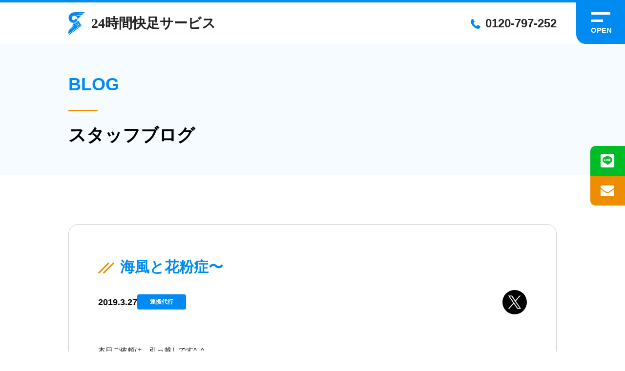

--- FILE ---
content_type: text/html; charset=UTF-8
request_url: https://benriya24h.com/archives/1643
body_size: 9380
content:
<!DOCTYPE html>
<html lang="ja">
<head>
    <meta charset="UTF-8">
    <meta name="viewport" content="width=device-width, initial-scale=1.0">
    
    <link rel="shortcut icon" href="https://benriya24h.com/wp/wp-content/themes/kaisokuthemeV02/images/favicon.png">
    <link rel="stylesheet" href="https://benriya24h.com/wp/wp-content/themes/kaisokuthemeV02/fonts/css/fontello.css">
    <link rel="stylesheet" href="https://benriya24h.com/wp/wp-content/themes/kaisokuthemeV02/style.css">
    <!-- <link rel="stylesheet" href="https://cdn.jsdelivr.net/npm/swiper@8/swiper-bundle.min.css"> -->
    <link rel="stylesheet" href="https://cdn.jsdelivr.net/npm/swiper@11/swiper-bundle.min.css"/>
    
		<!-- All in One SEO 4.9.0 - aioseo.com -->
		<title>海風と花粉症〜 | 24時間快足サービス | 神奈川 横浜 便利屋 あなたの暮らしの便利なサポーター</title>
	<meta name="robots" content="max-image-preview:large" />
	<meta name="author" content="博彦伊野"/>
	<link rel="canonical" href="https://benriya24h.com/archives/1643" />
	<meta name="generator" content="All in One SEO (AIOSEO) 4.9.0" />
		<meta property="og:locale" content="ja_JP" />
		<meta property="og:site_name" content="24時間快足サービス | 横浜で便利屋、何でも屋をお探しなら「24時間快足サービス」までご連絡下さい | 生活のありとあらゆる困り事に対応いたします" />
		<meta property="og:type" content="article" />
		<meta property="og:title" content="海風と花粉症〜 | 24時間快足サービス | 神奈川 横浜 便利屋 あなたの暮らしの便利なサポーター" />
		<meta property="og:url" content="https://benriya24h.com/archives/1643" />
		<meta property="article:published_time" content="2019-03-27T13:35:47+00:00" />
		<meta property="article:modified_time" content="2019-03-27T13:35:47+00:00" />
		<meta name="twitter:card" content="summary" />
		<meta name="twitter:title" content="海風と花粉症〜 | 24時間快足サービス | 神奈川 横浜 便利屋 あなたの暮らしの便利なサポーター" />
		<script type="application/ld+json" class="aioseo-schema">
			{"@context":"https:\/\/schema.org","@graph":[{"@type":"Article","@id":"https:\/\/benriya24h.com\/archives\/1643#article","name":"\u6d77\u98a8\u3068\u82b1\u7c89\u75c7\u301c | 24\u6642\u9593\u5feb\u8db3\u30b5\u30fc\u30d3\u30b9 | \u795e\u5948\u5ddd \u6a2a\u6d5c \u4fbf\u5229\u5c4b \u3042\u306a\u305f\u306e\u66ae\u3089\u3057\u306e\u4fbf\u5229\u306a\u30b5\u30dd\u30fc\u30bf\u30fc","headline":"\u6d77\u98a8\u3068\u82b1\u7c89\u75c7\u301c","author":{"@id":"https:\/\/benriya24h.com\/archives\/author\/ino#author"},"publisher":{"@id":"https:\/\/benriya24h.com\/#organization"},"image":{"@type":"ImageObject","url":"https:\/\/benriya24h.com\/wp\/wp-content\/uploads\/2019\/03\/95188474-AD02-4246-A1D0-804533E5C568.jpeg","width":4032,"height":3024},"datePublished":"2019-03-27T22:35:47+09:00","dateModified":"2019-03-27T22:35:47+09:00","inLanguage":"ja","mainEntityOfPage":{"@id":"https:\/\/benriya24h.com\/archives\/1643#webpage"},"isPartOf":{"@id":"https:\/\/benriya24h.com\/archives\/1643#webpage"},"articleSection":"\u904b\u642c\u4ee3\u884c"},{"@type":"BreadcrumbList","@id":"https:\/\/benriya24h.com\/archives\/1643#breadcrumblist","itemListElement":[{"@type":"ListItem","@id":"https:\/\/benriya24h.com#listItem","position":1,"name":"\u30db\u30fc\u30e0","item":"https:\/\/benriya24h.com","nextItem":{"@type":"ListItem","@id":"https:\/\/benriya24h.com\/archives\/category\/topics#listItem","name":"\u304a\u77e5\u3089\u305b"}},{"@type":"ListItem","@id":"https:\/\/benriya24h.com\/archives\/category\/topics#listItem","position":2,"name":"\u304a\u77e5\u3089\u305b","item":"https:\/\/benriya24h.com\/archives\/category\/topics","nextItem":{"@type":"ListItem","@id":"https:\/\/benriya24h.com\/archives\/category\/topics\/transport#listItem","name":"\u904b\u642c\u4ee3\u884c"},"previousItem":{"@type":"ListItem","@id":"https:\/\/benriya24h.com#listItem","name":"\u30db\u30fc\u30e0"}},{"@type":"ListItem","@id":"https:\/\/benriya24h.com\/archives\/category\/topics\/transport#listItem","position":3,"name":"\u904b\u642c\u4ee3\u884c","item":"https:\/\/benriya24h.com\/archives\/category\/topics\/transport","nextItem":{"@type":"ListItem","@id":"https:\/\/benriya24h.com\/archives\/1643#listItem","name":"\u6d77\u98a8\u3068\u82b1\u7c89\u75c7\u301c"},"previousItem":{"@type":"ListItem","@id":"https:\/\/benriya24h.com\/archives\/category\/topics#listItem","name":"\u304a\u77e5\u3089\u305b"}},{"@type":"ListItem","@id":"https:\/\/benriya24h.com\/archives\/1643#listItem","position":4,"name":"\u6d77\u98a8\u3068\u82b1\u7c89\u75c7\u301c","previousItem":{"@type":"ListItem","@id":"https:\/\/benriya24h.com\/archives\/category\/topics\/transport#listItem","name":"\u904b\u642c\u4ee3\u884c"}}]},{"@type":"Organization","@id":"https:\/\/benriya24h.com\/#organization","name":"24\u6642\u9593\u5feb\u8db3\u30b5\u30fc\u30d3\u30b9 | \u6a2a\u6d5c\u3067\u4fbf\u5229\u5c4b\u3001\u4f55\u3067\u3082\u5c4b\u3092\u304a\u63a2\u3057\u306a\u3089\u300c24\u6642\u9593\u5feb\u8db3\u30b5\u30fc\u30d3\u30b9\u300d\u307e\u3067\u3054\u9023\u7d61\u4e0b\u3055\u3044","description":"\u751f\u6d3b\u306e\u3042\u308a\u3068\u3042\u3089\u3086\u308b\u56f0\u308a\u4e8b\u306b\u5bfe\u5fdc\u3044\u305f\u3057\u307e\u3059","url":"https:\/\/benriya24h.com\/"},{"@type":"Person","@id":"https:\/\/benriya24h.com\/archives\/author\/ino#author","url":"https:\/\/benriya24h.com\/archives\/author\/ino","name":"\u535a\u5f66\u4f0a\u91ce","image":{"@type":"ImageObject","@id":"https:\/\/benriya24h.com\/archives\/1643#authorImage","url":"https:\/\/secure.gravatar.com\/avatar\/242f8cecb6dc1b2ea6244764e7d2718c?s=96&d=mm&r=g","width":96,"height":96,"caption":"\u535a\u5f66\u4f0a\u91ce"}},{"@type":"WebPage","@id":"https:\/\/benriya24h.com\/archives\/1643#webpage","url":"https:\/\/benriya24h.com\/archives\/1643","name":"\u6d77\u98a8\u3068\u82b1\u7c89\u75c7\u301c | 24\u6642\u9593\u5feb\u8db3\u30b5\u30fc\u30d3\u30b9 | \u795e\u5948\u5ddd \u6a2a\u6d5c \u4fbf\u5229\u5c4b \u3042\u306a\u305f\u306e\u66ae\u3089\u3057\u306e\u4fbf\u5229\u306a\u30b5\u30dd\u30fc\u30bf\u30fc","inLanguage":"ja","isPartOf":{"@id":"https:\/\/benriya24h.com\/#website"},"breadcrumb":{"@id":"https:\/\/benriya24h.com\/archives\/1643#breadcrumblist"},"author":{"@id":"https:\/\/benriya24h.com\/archives\/author\/ino#author"},"creator":{"@id":"https:\/\/benriya24h.com\/archives\/author\/ino#author"},"image":{"@type":"ImageObject","url":"https:\/\/benriya24h.com\/wp\/wp-content\/uploads\/2019\/03\/95188474-AD02-4246-A1D0-804533E5C568.jpeg","@id":"https:\/\/benriya24h.com\/archives\/1643\/#mainImage","width":4032,"height":3024},"primaryImageOfPage":{"@id":"https:\/\/benriya24h.com\/archives\/1643#mainImage"},"datePublished":"2019-03-27T22:35:47+09:00","dateModified":"2019-03-27T22:35:47+09:00"},{"@type":"WebSite","@id":"https:\/\/benriya24h.com\/#website","url":"https:\/\/benriya24h.com\/","name":"24\u6642\u9593\u5feb\u8db3\u30b5\u30fc\u30d3\u30b9 | \u6a2a\u6d5c\u3067\u4fbf\u5229\u5c4b\u3001\u4f55\u3067\u3082\u5c4b\u3092\u304a\u63a2\u3057\u306a\u3089\u300c24\u6642\u9593\u5feb\u8db3\u30b5\u30fc\u30d3\u30b9\u300d\u307e\u3067\u3054\u9023\u7d61\u4e0b\u3055\u3044","description":"\u751f\u6d3b\u306e\u3042\u308a\u3068\u3042\u3089\u3086\u308b\u56f0\u308a\u4e8b\u306b\u5bfe\u5fdc\u3044\u305f\u3057\u307e\u3059","inLanguage":"ja","publisher":{"@id":"https:\/\/benriya24h.com\/#organization"}}]}
		</script>
		<!-- All in One SEO -->

<link rel="alternate" type="application/rss+xml" title="24時間快足サービス | 横浜で便利屋、何でも屋をお探しなら「24時間快足サービス」までご連絡下さい &raquo; 海風と花粉症〜 のコメントのフィード" href="https://benriya24h.com/archives/1643/feed" />
<script type="text/javascript">
/* <![CDATA[ */
window._wpemojiSettings = {"baseUrl":"https:\/\/s.w.org\/images\/core\/emoji\/15.0.3\/72x72\/","ext":".png","svgUrl":"https:\/\/s.w.org\/images\/core\/emoji\/15.0.3\/svg\/","svgExt":".svg","source":{"concatemoji":"https:\/\/benriya24h.com\/wp\/wp-includes\/js\/wp-emoji-release.min.js?ver=6.6.4"}};
/*! This file is auto-generated */
!function(i,n){var o,s,e;function c(e){try{var t={supportTests:e,timestamp:(new Date).valueOf()};sessionStorage.setItem(o,JSON.stringify(t))}catch(e){}}function p(e,t,n){e.clearRect(0,0,e.canvas.width,e.canvas.height),e.fillText(t,0,0);var t=new Uint32Array(e.getImageData(0,0,e.canvas.width,e.canvas.height).data),r=(e.clearRect(0,0,e.canvas.width,e.canvas.height),e.fillText(n,0,0),new Uint32Array(e.getImageData(0,0,e.canvas.width,e.canvas.height).data));return t.every(function(e,t){return e===r[t]})}function u(e,t,n){switch(t){case"flag":return n(e,"\ud83c\udff3\ufe0f\u200d\u26a7\ufe0f","\ud83c\udff3\ufe0f\u200b\u26a7\ufe0f")?!1:!n(e,"\ud83c\uddfa\ud83c\uddf3","\ud83c\uddfa\u200b\ud83c\uddf3")&&!n(e,"\ud83c\udff4\udb40\udc67\udb40\udc62\udb40\udc65\udb40\udc6e\udb40\udc67\udb40\udc7f","\ud83c\udff4\u200b\udb40\udc67\u200b\udb40\udc62\u200b\udb40\udc65\u200b\udb40\udc6e\u200b\udb40\udc67\u200b\udb40\udc7f");case"emoji":return!n(e,"\ud83d\udc26\u200d\u2b1b","\ud83d\udc26\u200b\u2b1b")}return!1}function f(e,t,n){var r="undefined"!=typeof WorkerGlobalScope&&self instanceof WorkerGlobalScope?new OffscreenCanvas(300,150):i.createElement("canvas"),a=r.getContext("2d",{willReadFrequently:!0}),o=(a.textBaseline="top",a.font="600 32px Arial",{});return e.forEach(function(e){o[e]=t(a,e,n)}),o}function t(e){var t=i.createElement("script");t.src=e,t.defer=!0,i.head.appendChild(t)}"undefined"!=typeof Promise&&(o="wpEmojiSettingsSupports",s=["flag","emoji"],n.supports={everything:!0,everythingExceptFlag:!0},e=new Promise(function(e){i.addEventListener("DOMContentLoaded",e,{once:!0})}),new Promise(function(t){var n=function(){try{var e=JSON.parse(sessionStorage.getItem(o));if("object"==typeof e&&"number"==typeof e.timestamp&&(new Date).valueOf()<e.timestamp+604800&&"object"==typeof e.supportTests)return e.supportTests}catch(e){}return null}();if(!n){if("undefined"!=typeof Worker&&"undefined"!=typeof OffscreenCanvas&&"undefined"!=typeof URL&&URL.createObjectURL&&"undefined"!=typeof Blob)try{var e="postMessage("+f.toString()+"("+[JSON.stringify(s),u.toString(),p.toString()].join(",")+"));",r=new Blob([e],{type:"text/javascript"}),a=new Worker(URL.createObjectURL(r),{name:"wpTestEmojiSupports"});return void(a.onmessage=function(e){c(n=e.data),a.terminate(),t(n)})}catch(e){}c(n=f(s,u,p))}t(n)}).then(function(e){for(var t in e)n.supports[t]=e[t],n.supports.everything=n.supports.everything&&n.supports[t],"flag"!==t&&(n.supports.everythingExceptFlag=n.supports.everythingExceptFlag&&n.supports[t]);n.supports.everythingExceptFlag=n.supports.everythingExceptFlag&&!n.supports.flag,n.DOMReady=!1,n.readyCallback=function(){n.DOMReady=!0}}).then(function(){return e}).then(function(){var e;n.supports.everything||(n.readyCallback(),(e=n.source||{}).concatemoji?t(e.concatemoji):e.wpemoji&&e.twemoji&&(t(e.twemoji),t(e.wpemoji)))}))}((window,document),window._wpemojiSettings);
/* ]]> */
</script>
<style id='wp-emoji-styles-inline-css' type='text/css'>

	img.wp-smiley, img.emoji {
		display: inline !important;
		border: none !important;
		box-shadow: none !important;
		height: 1em !important;
		width: 1em !important;
		margin: 0 0.07em !important;
		vertical-align: -0.1em !important;
		background: none !important;
		padding: 0 !important;
	}
</style>
<link rel='stylesheet' id='wp-block-library-css' href='https://benriya24h.com/wp/wp-includes/css/dist/block-library/style.min.css?ver=6.6.4' type='text/css' media='all' />
<link rel='stylesheet' id='aioseo/css/src/vue/standalone/blocks/table-of-contents/global.scss-css' href='https://benriya24h.com/wp/wp-content/plugins/all-in-one-seo-pack/dist/Lite/assets/css/table-of-contents/global.e90f6d47.css?ver=4.9.0' type='text/css' media='all' />
<style id='classic-theme-styles-inline-css' type='text/css'>
/*! This file is auto-generated */
.wp-block-button__link{color:#fff;background-color:#32373c;border-radius:9999px;box-shadow:none;text-decoration:none;padding:calc(.667em + 2px) calc(1.333em + 2px);font-size:1.125em}.wp-block-file__button{background:#32373c;color:#fff;text-decoration:none}
</style>
<style id='global-styles-inline-css' type='text/css'>
:root{--wp--preset--aspect-ratio--square: 1;--wp--preset--aspect-ratio--4-3: 4/3;--wp--preset--aspect-ratio--3-4: 3/4;--wp--preset--aspect-ratio--3-2: 3/2;--wp--preset--aspect-ratio--2-3: 2/3;--wp--preset--aspect-ratio--16-9: 16/9;--wp--preset--aspect-ratio--9-16: 9/16;--wp--preset--color--black: #000000;--wp--preset--color--cyan-bluish-gray: #abb8c3;--wp--preset--color--white: #ffffff;--wp--preset--color--pale-pink: #f78da7;--wp--preset--color--vivid-red: #cf2e2e;--wp--preset--color--luminous-vivid-orange: #ff6900;--wp--preset--color--luminous-vivid-amber: #fcb900;--wp--preset--color--light-green-cyan: #7bdcb5;--wp--preset--color--vivid-green-cyan: #00d084;--wp--preset--color--pale-cyan-blue: #8ed1fc;--wp--preset--color--vivid-cyan-blue: #0693e3;--wp--preset--color--vivid-purple: #9b51e0;--wp--preset--gradient--vivid-cyan-blue-to-vivid-purple: linear-gradient(135deg,rgba(6,147,227,1) 0%,rgb(155,81,224) 100%);--wp--preset--gradient--light-green-cyan-to-vivid-green-cyan: linear-gradient(135deg,rgb(122,220,180) 0%,rgb(0,208,130) 100%);--wp--preset--gradient--luminous-vivid-amber-to-luminous-vivid-orange: linear-gradient(135deg,rgba(252,185,0,1) 0%,rgba(255,105,0,1) 100%);--wp--preset--gradient--luminous-vivid-orange-to-vivid-red: linear-gradient(135deg,rgba(255,105,0,1) 0%,rgb(207,46,46) 100%);--wp--preset--gradient--very-light-gray-to-cyan-bluish-gray: linear-gradient(135deg,rgb(238,238,238) 0%,rgb(169,184,195) 100%);--wp--preset--gradient--cool-to-warm-spectrum: linear-gradient(135deg,rgb(74,234,220) 0%,rgb(151,120,209) 20%,rgb(207,42,186) 40%,rgb(238,44,130) 60%,rgb(251,105,98) 80%,rgb(254,248,76) 100%);--wp--preset--gradient--blush-light-purple: linear-gradient(135deg,rgb(255,206,236) 0%,rgb(152,150,240) 100%);--wp--preset--gradient--blush-bordeaux: linear-gradient(135deg,rgb(254,205,165) 0%,rgb(254,45,45) 50%,rgb(107,0,62) 100%);--wp--preset--gradient--luminous-dusk: linear-gradient(135deg,rgb(255,203,112) 0%,rgb(199,81,192) 50%,rgb(65,88,208) 100%);--wp--preset--gradient--pale-ocean: linear-gradient(135deg,rgb(255,245,203) 0%,rgb(182,227,212) 50%,rgb(51,167,181) 100%);--wp--preset--gradient--electric-grass: linear-gradient(135deg,rgb(202,248,128) 0%,rgb(113,206,126) 100%);--wp--preset--gradient--midnight: linear-gradient(135deg,rgb(2,3,129) 0%,rgb(40,116,252) 100%);--wp--preset--font-size--small: 13px;--wp--preset--font-size--medium: 20px;--wp--preset--font-size--large: 36px;--wp--preset--font-size--x-large: 42px;--wp--preset--spacing--20: 0.44rem;--wp--preset--spacing--30: 0.67rem;--wp--preset--spacing--40: 1rem;--wp--preset--spacing--50: 1.5rem;--wp--preset--spacing--60: 2.25rem;--wp--preset--spacing--70: 3.38rem;--wp--preset--spacing--80: 5.06rem;--wp--preset--shadow--natural: 6px 6px 9px rgba(0, 0, 0, 0.2);--wp--preset--shadow--deep: 12px 12px 50px rgba(0, 0, 0, 0.4);--wp--preset--shadow--sharp: 6px 6px 0px rgba(0, 0, 0, 0.2);--wp--preset--shadow--outlined: 6px 6px 0px -3px rgba(255, 255, 255, 1), 6px 6px rgba(0, 0, 0, 1);--wp--preset--shadow--crisp: 6px 6px 0px rgba(0, 0, 0, 1);}:where(.is-layout-flex){gap: 0.5em;}:where(.is-layout-grid){gap: 0.5em;}body .is-layout-flex{display: flex;}.is-layout-flex{flex-wrap: wrap;align-items: center;}.is-layout-flex > :is(*, div){margin: 0;}body .is-layout-grid{display: grid;}.is-layout-grid > :is(*, div){margin: 0;}:where(.wp-block-columns.is-layout-flex){gap: 2em;}:where(.wp-block-columns.is-layout-grid){gap: 2em;}:where(.wp-block-post-template.is-layout-flex){gap: 1.25em;}:where(.wp-block-post-template.is-layout-grid){gap: 1.25em;}.has-black-color{color: var(--wp--preset--color--black) !important;}.has-cyan-bluish-gray-color{color: var(--wp--preset--color--cyan-bluish-gray) !important;}.has-white-color{color: var(--wp--preset--color--white) !important;}.has-pale-pink-color{color: var(--wp--preset--color--pale-pink) !important;}.has-vivid-red-color{color: var(--wp--preset--color--vivid-red) !important;}.has-luminous-vivid-orange-color{color: var(--wp--preset--color--luminous-vivid-orange) !important;}.has-luminous-vivid-amber-color{color: var(--wp--preset--color--luminous-vivid-amber) !important;}.has-light-green-cyan-color{color: var(--wp--preset--color--light-green-cyan) !important;}.has-vivid-green-cyan-color{color: var(--wp--preset--color--vivid-green-cyan) !important;}.has-pale-cyan-blue-color{color: var(--wp--preset--color--pale-cyan-blue) !important;}.has-vivid-cyan-blue-color{color: var(--wp--preset--color--vivid-cyan-blue) !important;}.has-vivid-purple-color{color: var(--wp--preset--color--vivid-purple) !important;}.has-black-background-color{background-color: var(--wp--preset--color--black) !important;}.has-cyan-bluish-gray-background-color{background-color: var(--wp--preset--color--cyan-bluish-gray) !important;}.has-white-background-color{background-color: var(--wp--preset--color--white) !important;}.has-pale-pink-background-color{background-color: var(--wp--preset--color--pale-pink) !important;}.has-vivid-red-background-color{background-color: var(--wp--preset--color--vivid-red) !important;}.has-luminous-vivid-orange-background-color{background-color: var(--wp--preset--color--luminous-vivid-orange) !important;}.has-luminous-vivid-amber-background-color{background-color: var(--wp--preset--color--luminous-vivid-amber) !important;}.has-light-green-cyan-background-color{background-color: var(--wp--preset--color--light-green-cyan) !important;}.has-vivid-green-cyan-background-color{background-color: var(--wp--preset--color--vivid-green-cyan) !important;}.has-pale-cyan-blue-background-color{background-color: var(--wp--preset--color--pale-cyan-blue) !important;}.has-vivid-cyan-blue-background-color{background-color: var(--wp--preset--color--vivid-cyan-blue) !important;}.has-vivid-purple-background-color{background-color: var(--wp--preset--color--vivid-purple) !important;}.has-black-border-color{border-color: var(--wp--preset--color--black) !important;}.has-cyan-bluish-gray-border-color{border-color: var(--wp--preset--color--cyan-bluish-gray) !important;}.has-white-border-color{border-color: var(--wp--preset--color--white) !important;}.has-pale-pink-border-color{border-color: var(--wp--preset--color--pale-pink) !important;}.has-vivid-red-border-color{border-color: var(--wp--preset--color--vivid-red) !important;}.has-luminous-vivid-orange-border-color{border-color: var(--wp--preset--color--luminous-vivid-orange) !important;}.has-luminous-vivid-amber-border-color{border-color: var(--wp--preset--color--luminous-vivid-amber) !important;}.has-light-green-cyan-border-color{border-color: var(--wp--preset--color--light-green-cyan) !important;}.has-vivid-green-cyan-border-color{border-color: var(--wp--preset--color--vivid-green-cyan) !important;}.has-pale-cyan-blue-border-color{border-color: var(--wp--preset--color--pale-cyan-blue) !important;}.has-vivid-cyan-blue-border-color{border-color: var(--wp--preset--color--vivid-cyan-blue) !important;}.has-vivid-purple-border-color{border-color: var(--wp--preset--color--vivid-purple) !important;}.has-vivid-cyan-blue-to-vivid-purple-gradient-background{background: var(--wp--preset--gradient--vivid-cyan-blue-to-vivid-purple) !important;}.has-light-green-cyan-to-vivid-green-cyan-gradient-background{background: var(--wp--preset--gradient--light-green-cyan-to-vivid-green-cyan) !important;}.has-luminous-vivid-amber-to-luminous-vivid-orange-gradient-background{background: var(--wp--preset--gradient--luminous-vivid-amber-to-luminous-vivid-orange) !important;}.has-luminous-vivid-orange-to-vivid-red-gradient-background{background: var(--wp--preset--gradient--luminous-vivid-orange-to-vivid-red) !important;}.has-very-light-gray-to-cyan-bluish-gray-gradient-background{background: var(--wp--preset--gradient--very-light-gray-to-cyan-bluish-gray) !important;}.has-cool-to-warm-spectrum-gradient-background{background: var(--wp--preset--gradient--cool-to-warm-spectrum) !important;}.has-blush-light-purple-gradient-background{background: var(--wp--preset--gradient--blush-light-purple) !important;}.has-blush-bordeaux-gradient-background{background: var(--wp--preset--gradient--blush-bordeaux) !important;}.has-luminous-dusk-gradient-background{background: var(--wp--preset--gradient--luminous-dusk) !important;}.has-pale-ocean-gradient-background{background: var(--wp--preset--gradient--pale-ocean) !important;}.has-electric-grass-gradient-background{background: var(--wp--preset--gradient--electric-grass) !important;}.has-midnight-gradient-background{background: var(--wp--preset--gradient--midnight) !important;}.has-small-font-size{font-size: var(--wp--preset--font-size--small) !important;}.has-medium-font-size{font-size: var(--wp--preset--font-size--medium) !important;}.has-large-font-size{font-size: var(--wp--preset--font-size--large) !important;}.has-x-large-font-size{font-size: var(--wp--preset--font-size--x-large) !important;}
:where(.wp-block-post-template.is-layout-flex){gap: 1.25em;}:where(.wp-block-post-template.is-layout-grid){gap: 1.25em;}
:where(.wp-block-columns.is-layout-flex){gap: 2em;}:where(.wp-block-columns.is-layout-grid){gap: 2em;}
:root :where(.wp-block-pullquote){font-size: 1.5em;line-height: 1.6;}
</style>
<link rel="https://api.w.org/" href="https://benriya24h.com/wp-json/" /><link rel="alternate" title="JSON" type="application/json" href="https://benriya24h.com/wp-json/wp/v2/posts/1643" /><link rel="EditURI" type="application/rsd+xml" title="RSD" href="https://benriya24h.com/wp/xmlrpc.php?rsd" />
<meta name="generator" content="WordPress 6.6.4" />
<link rel='shortlink' href='https://benriya24h.com/?p=1643' />
<link rel="alternate" title="oEmbed (JSON)" type="application/json+oembed" href="https://benriya24h.com/wp-json/oembed/1.0/embed?url=https%3A%2F%2Fbenriya24h.com%2Farchives%2F1643" />
<link rel="alternate" title="oEmbed (XML)" type="text/xml+oembed" href="https://benriya24h.com/wp-json/oembed/1.0/embed?url=https%3A%2F%2Fbenriya24h.com%2Farchives%2F1643&#038;format=xml" />

    <!-- Google tag (gtag.js) -->
    <script async src="https://www.googletagmanager.com/gtag/js?id=AW-1059233635"></script>
    <script>
        window.dataLayer = window.dataLayer || [];
        function gtag(){dataLayer.push(arguments);}
        gtag('js', new Date());
        gtag('config', 'AW-1059233635');
    </script>

    <!-- if文で分岐 -->
    <script>
    gtag('event', 'conversion', {'send_to': 'AW-1059233635/7RAFCOGA2uYYEOO-ivkD'});
    </script>
    <!-- if文で分岐 -->
    
    <script>
    function gtag_report_conversion(url) {
        // イベントリスナーで発火
        gtag('event', 'conversion', {
            'send_to': 'AW-1059233635/Iki2CObF3-YYEOO-ivkD',
        });
        // イベントリスナーで発火
        return false;
    }
    </script>
</head>
<body>
    <div class="pc-drawer-menu container">
    <div class="sec-inner pc-drawer-menu__wrapper">
        <h2 class="pc-drawer-menu__ttl">MENU</h2>
        <nav class="pc-drawer-menu__inner">
            <ul class="pc-drawer-menu__set">
                <li class="pc-drawer-menu__set__item">
                    <a href="https://benriya24h.com/">ホーム</a>
                </li>
                <li class="pc-drawer-menu__set__item">
                    <a href="https://benriya24h.com/about">当社について</a>
                </li>
                <li class="pc-drawer-menu__set__item">
                    <a href="https://benriya24h.com/advantage">私たちの強み</a>
                </li>
                <li class="pc-drawer-menu__set__item">
                    <a href="https://benriya24h.com/flow">作業の流れ</a>
                </li>
                <li class="pc-drawer-menu__set__item">
                    <a href="https://benriya24h.com/staff">スタッフ紹介</a>
                </li>
                <li class="pc-drawer-menu__set__item">
                    <a href="https://benriya24h.com/service">サービス一覧</a>
                </li>
                <li class="pc-drawer-menu__set__item">
                    <a href="https://benriya24h.com/faq">よくある質問</a>
                </li>
                <li class="pc-drawer-menu__set__item">
                    <a href="https://benriya24h.com/blog">ブログ</a>
                </li>
                <li class="pc-drawer-menu__set__item">
                    <a href="https://benriya24h.com/sitemap">サイトマップ</a>
                </li>
            </ul>
        </nav>
    </div>
</div>    <div class="fixed-btn sp-none">
    <a class="line-btn" href="https://line.me/R/ti/p/%40075zmwns" target="_blank" onclick="gtag('event', 'conversion', {'send_to': 'AW-1059233635/Iki2CObF3-YYEOO-ivkD',});">
        <i class="icon-icons8-line"></i>
    </a>
    <a class="mail-btn" href="https://benriya24h.com/contact">
        <i class="icon-mail-alt"></i>
    </a>
</div>    <div class="site-wrapper">
    <header class="site-header">
        <div class="site-header__inner">
            <div class="site-header__logo">
                <a href="https://benriya24h.com/">
                    <img src="https://benriya24h.com/wp/wp-content/themes/kaisokuthemeV02/images/common/logo.svg">
                </a>
            </div>
            <div class="site-header__tel sp-none">
                <a href="tel:0120-797-252" onClick="ga('send','event','cv','tel',location.href ,1, {'nonInteraction':1});">0120-797-252</a>
            </div>
        </div>
        <button class="drawer-menu-btn sp-none">
            <span class="bar"></span>
            <span class="drawer-menu-btn__txt"></span>
        </button>
    </header><div class="container sec under-page-header">
    <div class="sec-inner">
        <p class="under-page-header__en">BLOG</p>
        <h2 class="under-page-header__ja">スタッフブログ</h2>
    </div>
</div><div class="container sec--lv1">
    <div class="sec-inner">
        <div class="blog-container">
            <div class="blog-header">
                <h2 class="ttl-slash blog-header__ttl">海風と花粉症〜</h2>
                <div class="blog-header__info">
                    <p class="blog-header__date">2019.3.27</p>
                    <p class="blog-header__cat transport">
                    運搬代行                    </p>
                    <a class="x-share-btn" href="https://twitter.com/intent/tweet?url=https://benriya24h.com/archives/1643" target="_blank"><img src="https://benriya24h.com/wp/wp-content/themes/kaisokuthemeV02/images/blog/x-logo-btn.svg" alt=""></a>
                </div>
            </div>
            <div class="blog-container__content">
                <p>本日ご依頼は、引っ越しです^_^</p>
<p>ここ連日は引っ越し業務が続き嬉しい悲鳴です~^_^</p>
<p>&nbsp;</p>
<p>&nbsp;</p>
<p><img loading="lazy" decoding="async" class="alignnone size-medium wp-image-1644" src="https://benriya24h.com/wp/wp-content/uploads/2019/03/BB9FEEFE-C0B7-41B3-9AE9-F9440C5C8536-300x225.jpeg" alt="" width="300" height="225" srcset="https://benriya24h.com/wp/wp-content/uploads/2019/03/BB9FEEFE-C0B7-41B3-9AE9-F9440C5C8536-300x225.jpeg 300w, https://benriya24h.com/wp/wp-content/uploads/2019/03/BB9FEEFE-C0B7-41B3-9AE9-F9440C5C8536-768x576.jpeg 768w, https://benriya24h.com/wp/wp-content/uploads/2019/03/BB9FEEFE-C0B7-41B3-9AE9-F9440C5C8536-1024x768.jpeg 1024w" sizes="(max-width: 300px) 100vw, 300px" /></p>
<p>本日の場所は葉山の海の前でした〜</p>
<p>菊池さんは花粉症の為にマスクは必需品ですが、この日は大変だったみたいですー</p>
<p>&nbsp;</p>
<p><img loading="lazy" decoding="async" class="alignnone size-medium wp-image-1645" src="https://benriya24h.com/wp/wp-content/uploads/2019/03/95188474-AD02-4246-A1D0-804533E5C568-300x225.jpeg" alt="" width="300" height="225" srcset="https://benriya24h.com/wp/wp-content/uploads/2019/03/95188474-AD02-4246-A1D0-804533E5C568-300x225.jpeg 300w, https://benriya24h.com/wp/wp-content/uploads/2019/03/95188474-AD02-4246-A1D0-804533E5C568-768x576.jpeg 768w, https://benriya24h.com/wp/wp-content/uploads/2019/03/95188474-AD02-4246-A1D0-804533E5C568-1024x768.jpeg 1024w" sizes="(max-width: 300px) 100vw, 300px" /> <img loading="lazy" decoding="async" class="alignnone size-medium wp-image-1646" src="https://benriya24h.com/wp/wp-content/uploads/2019/03/92C929C1-EB22-478A-82FC-0CBC9928BB7E-300x225.jpeg" alt="" width="300" height="225" srcset="https://benriya24h.com/wp/wp-content/uploads/2019/03/92C929C1-EB22-478A-82FC-0CBC9928BB7E-300x225.jpeg 300w, https://benriya24h.com/wp/wp-content/uploads/2019/03/92C929C1-EB22-478A-82FC-0CBC9928BB7E-768x576.jpeg 768w, https://benriya24h.com/wp/wp-content/uploads/2019/03/92C929C1-EB22-478A-82FC-0CBC9928BB7E-1024x768.jpeg 1024w" sizes="(max-width: 300px) 100vw, 300px" /></p>
<p>&nbsp;</p>
<p>今月も、終盤ですね^ ^</p>
<p>若干の空きがございますので、お問い合わせは、お早めに〜^ ^</p>
            </div>
        </div>
        <a class="btn home-about__link" href="https://benriya24h.com/blog">一覧へ戻る</a>
    </div>
</div>
<script type="module"  src="https://benriya24h.com/wp/wp-content/plugins/all-in-one-seo-pack/dist/Lite/assets/table-of-contents.95d0dfce.js?ver=4.9.0" id="aioseo/js/src/vue/standalone/blocks/table-of-contents/frontend.js-js"></script>
<footer>
    <div class="container sec footer-contact">
        <div class="sec-inner">
            <h2 class="ttl1 ttl1--mono-bar"><span>CONTACT</span></h2>
            <p class="footer-contact__sub">まずはお気軽にご相談ください</p>
            <div class="footer-contact__inner">
                <ul class="footer-contact__list__set">
                    <li class="tel-link">
                        <h3 class="footer-contact__list__set__ttl">お電話のお問い合わせ</h3>
                        <a class="footer-contact__list__set__btn" href="tel:0120-797-252" onClick="ga('send','event','cv','tel',location.href ,1, {'nonInteraction':1});">0120-797-252</a>
                    </li>
                    <li class="line-link">
                        <h3 class="footer-contact__list__set__ttl">LINEでのお問い合わせ</h3>
                        <a class="footer-contact__list__set__btn" href="https://line.me/R/ti/p/%40075zmwns" target="_blank" onclick="gtag('event', 'conversion', {'send_to': 'AW-1059233635/Iki2CObF3-YYEOO-ivkD',});">LINE ID</a>
                    </li>
                    <li>
                        <h3 class="footer-contact__list__set__ttl">メールでのお問い合わせ</h3>
                        <a class="footer-contact__list__set__btn" href="https://benriya24h.com/contact">お問い合わせ</a>
                    </li>
                </ul>
            </div>
        </div>
    </div>
    <div class="container sec footer-area">
        <div class="sec-inner footer-area__inner">
            <h2 class="ttl1"><span>AREA</span></h2>
            <p class="footer-area__sub">作業対応エリア</p>
            <p class="footer-area__txt">主な作業エリアは横浜市が中心ですが、神奈川県全域をカバーしておりますので下記に記載のあるエリアでも対応可能です。<br>また下記以外のエリアもご相談いただければ対応可能な場合もあります。まずはお気軽にご相談ください。</p>
            <div class="footer-area__list">
                <div class="footer-area__list__set">
                    <h3>横浜市</h3>
                    <ul>
                        <li>青葉区</li>
                        <li>旭区</li>
                        <li>泉区</li>
                        <li>磯子区</li>
                        <li>神奈川区</li>
                        <li>金沢区</li>
                        <li>港南区</li>
                        <li>港北区</li>
                        <li>栄区</li>
                        <li>瀬谷区</li>
                        <li>都築区</li>
                        <li>鶴見区</li>
                        <li>戸塚区</li>
                        <li>中区</li>
                        <li>西区</li>
                        <li>保土ヶ谷区</li>
                        <li>緑区</li>
                        <li>南区</li>
                    </ul>
                </div>
                <div class="footer-area__list__set">
                    <h3>川崎市</h3>
                    <ul>
                        <li>麻生区</li>
                        <li>川崎区</li>
                        <li>幸区</li>
                        <li>高津区</li>
                        <li>多摩区</li>
                        <li>中原区</li>
                        <li>宮前区</li>
                    </ul>
                </div>
                <div class="footer-area__list__set">
                    <h3>川崎横浜近郊</h3>
                    <ul>
                        <li>藤沢市</li>
                        <li>茅ヶ崎市</li>
                        <li>平塚市</li>
                        <li>寒川町</li>
                        <li>鎌倉市</li>
                        <li>逗子市</li>
                        <li>葉山町</li>
                        <li>横須賀市</li>
                        <li>三浦市</li>
                        <li>大和市</li>
                        <li>綾瀬市</li>
                        <li>海老名市</li>
                        <li>町田市</li>
                        <li>相模原市</li>
                        <li>座間市</li>
                        <li>厚木市</li>
                        <li>伊勢原市</li>
                        <li>秦野市</li>
                        <li>小田原市</li>
                        <li>大磯町</li>
                        <li>二宮町</li>
                        <li>大井町</li>
                        <li>中井町</li>
                    </ul>
                </div>
            </div>
        </div>
    </div>
    <div class="container sec footer-nav">
        <div class="sec-inner footer-nav__inner">
            <nav class="footer-nav__set">
                <ul class="footer-nav__set__list">
                    <li>
                        <a href="https://benriya24h.com/">ホーム</a>
                    </li>
                    <li>
                        <a href="https://benriya24h.com/about">当社について</a>
                    </li>
                    <li>
                        <a href="https://benriya24h.com/advantage">私たちの強み</a>
                    </li>
                    <li>
                        <a href="https://benriya24h.com/flow">作業の流れ</a>
                    </li>
                    <li>
                        <a href="https://benriya24h.com/staff">スタッフ紹介</a>
                    </li>
                    <li>
                        <a href="https://benriya24h.com/service">サービス一覧</a>
                    </li>
                    <li>
                        <a href="https://benriya24h.com/blog">ブログ</a>
                    </li>
                    <li>
                        <a href="https://benriya24h.com/sitemap">サイトマップ</a>
                    </li>
                </ul>
            </nav>
        </div>
    </div>
    <div class="container sec footer-comp-info">
        <div class="sec-inner">
            <div class="comp-logo">
                <img src="https://benriya24h.com/wp/wp-content/themes/kaisokuthemeV02/images/common/sakigake-logo.svg">
            </div>
            <h3 class="ttl2">会社情報</h3>
            <div class="footer-comp-info__body">
                <p>本社 : 神奈川県横浜市西区北幸1-11-1-7F</p>
                <p>川崎営業所 : 神奈川県川崎市中原区北谷町3-4-201</p>
                <p>湘南営業所 : 神奈川県秦野市北矢名204</p>
            </div>
        </div>
    </div>
    <div class="container sec footer-copyright">
        <div class="sec-inner">
            <p>©2003 Sakigake Works Co.</p>
        </div>
    </div>
    </div>
    <!-- site-wrapper閉じタグ -->
</footer>
<div class="sp-menu pc-none">
    <div class="sp-menu__inner">
        <a class="sp-menu__block tel" href="tel:0120-797-252">
            <i class="icon-phone"></i>
            <p>電話する</p>
        </a>
        <a class="sp-menu__block line" href="https://line.me/R/ti/p/%40075zmwns" target="_blank">
            <i class="icon-icons8-line"></i>
            <p>LINEで連絡</p>
        </a>
        <a class="sp-menu__block mail" href="https://benriya24h.com/contact">
            <i class="icon-mail-alt"></i>
            <p>メールを送る</p>
        </a>
        <div class="sp-menu__block menu-btn">
            <span class="sp-menu-bar"></span>
            <p>MENU</p>
        </div>
    </div>
</div><div class="sp-drawer-menu">
        <h2 class="sp-drawer-menu__logo">
            <img src="https://benriya24h.com/wp/wp-content/themes/kaisokuthemeV02/images/common/logo.svg">
        </h2>
        <nav>
            <h3 class="sp-drawer-menu__ttl">MENU</h3>
            <ul class="sp-drawer-menu__set">
                <li>
                    <a href="https://benriya24h.com/">ホーム</a>
                </li>
                <li>
                    <a href="https://benriya24h.com/about">当社について</a>
                </li>
                <li>
                    <a href="https://benriya24h.com/advantage">私たちの強み</a>
                </li>
                <li>
                    <a href="https://benriya24h.com/flow">作業の流れ</a>
                </li>
                <li>
                    <a href="https://benriya24h.com/staff">スタッフ紹介</a>
                </li>
                <li>
                    <a href="https://benriya24h.com/service">サービス一覧</a>
                </li>
                <li>
                        <a href="https://benriya24h.com/faq">よくある質問</a>
                    </li>
                <li>
                    <a href="https://benriya24h.com/blog">ブログ</a>
                </li>
                <li>
                    <a href="https://benriya24h.com/sitemap">サイトマップ</a>
                </li>
            </ul>
        </nav>
</div><script src="https://benriya24h.com/wp/wp-content/themes/kaisokuthemeV02/js/common.js"></script>
<!-- <script src="https://cdn.jsdelivr.net/npm/swiper@8/swiper-bundle.min.js"></script> -->
<script src="https://cdn.jsdelivr.net/npm/swiper@11/swiper-bundle.min.js"></script>
</body>
</html>

--- FILE ---
content_type: text/css
request_url: https://benriya24h.com/wp/wp-content/themes/kaisokuthemeV02/fonts/css/fontello.css
body_size: 1123
content:
@font-face {
  font-family: 'fontello';
  src: url('../font/fontello.eot?38757149');
  src: url('../font/fontello.eot?38757149#iefix') format('embedded-opentype'),
       url('../font/fontello.woff2?38757149') format('woff2'),
       url('../font/fontello.woff?38757149') format('woff'),
       url('../font/fontello.ttf?38757149') format('truetype'),
       url('../font/fontello.svg?38757149#fontello') format('svg');
  font-weight: normal;
  font-style: normal;
}
/* Chrome hack: SVG is rendered more smooth in Windozze. 100% magic, uncomment if you need it. */
/* Note, that will break hinting! In other OS-es font will be not as sharp as it could be */
/*
@media screen and (-webkit-min-device-pixel-ratio:0) {
  @font-face {
    font-family: 'fontello';
    src: url('../font/fontello.svg?38757149#fontello') format('svg');
  }
}
*/
[class^="icon-"]:before, [class*=" icon-"]:before {
  font-family: "fontello";
  font-style: normal;
  font-weight: normal;
  speak: never;

  display: inline-block;
  text-decoration: inherit;
  width: 1em;
  margin-right: .2em;
  text-align: center;
  /* opacity: .8; */

  /* For safety - reset parent styles, that can break glyph codes*/
  font-variant: normal;
  text-transform: none;

  /* fix buttons height, for twitter bootstrap */
  line-height: 1em;

  /* Animation center compensation - margins should be symmetric */
  /* remove if not needed */
  margin-left: .2em;

  /* you can be more comfortable with increased icons size */
  /* font-size: 120%; */

  /* Font smoothing. That was taken from TWBS */
  -webkit-font-smoothing: antialiased;
  -moz-osx-font-smoothing: grayscale;

  /* Uncomment for 3D effect */
  /* text-shadow: 1px 1px 1px rgba(127, 127, 127, 0.3); */
}

.icon-right-dir:before { content: '\e800'; } /* '' */
.icon-right-open:before { content: '\e801'; } /* '' */
.icon-ok-circled:before { content: '\e802'; } /* '' */
.icon-phone:before { content: '\e803'; } /* '' */
.icon-mail:before { content: '\e804'; } /* '' */
.icon-icons8-line:before { content: '\e805'; } /* '' */
.icon-ok-circled2:before { content: '\e806'; } /* '' */
.icon-cancel:before { content: '\e807'; } /* '' */
.icon-cancel-circled:before { content: '\e808'; } /* '' */
.icon-cancel-circled2:before { content: '\e809'; } /* '' */
.icon-plus:before { content: '\e80a'; } /* '' */
.icon-plus-circled:before { content: '\e80b'; } /* '' */
.icon-minus:before { content: '\e80c'; } /* '' */
.icon-minus-circled:before { content: '\e80d'; } /* '' */
.icon-arrow:before { content: '\e80e'; } /* '' */
.icon-info-circled:before { content: '\e80f'; } /* '' */
.icon-note:before { content: '\e810'; } /* '' */
.icon-link-ext:before { content: '\f08e'; } /* '' */
.icon-mail-alt:before { content: '\f0e0'; } /* '' */
.icon-plus-squared:before { content: '\f0fe'; } /* '' */
.icon-info:before { content: '\f129'; } /* '' */
.icon-angle-circled-left:before { content: '\f137'; } /* '' */
.icon-angle-circled-right:before { content: '\f138'; } /* '' */
.icon-angle-circled-up:before { content: '\f139'; } /* '' */
.icon-angle-circled-down:before { content: '\f13a'; } /* '' */
.icon-minus-squared:before { content: '\f146'; } /* '' */
.icon-ok-squared:before { content: '\f14a'; } /* '' */
.icon-instagram:before { content: '\f16d'; } /* '' */
.icon-right-circled2:before { content: '\f18e'; } /* '' */
.icon-plus-squared-alt:before { content: '\f196'; } /* '' */
.icon-twitter-squared:before { content: '\f304'; } /* '' */
.icon-facebook-squared:before { content: '\f308'; } /* '' */


--- FILE ---
content_type: text/css
request_url: https://benriya24h.com/wp/wp-content/themes/kaisokuthemeV02/style.css
body_size: 7186
content:
/*!
Theme Name: kaisoku theme ver 2.1
Theme URI: https://benriya24h.com/
Author: amplededign office
Author URI: https://ampledesign.com
Version: 2.1
*/

@import "https://fonts.googleapis.com/css2?family=Noto+Sans+JP:wght@100..900&family=Roboto:ital,wght@0,100;

0,
300;0,
400;0,
500;0,
700;0,
900;1,
100;1,
300;1,
400;1,
500;1,
700;1,
900&display=swap";html {
  box-sizing: border-box;
  -webkit-text-size-adjust: 100%;
  word-break: normal;
  -moz-tab-size: 4;
  tab-size: 4;
}

*,
:after,
:before {
  background-repeat: no-repeat;
  box-sizing: inherit;
}

:after,
:before {
  text-decoration: inherit;
  vertical-align: inherit;
}

* {
  padding: 0;
  margin: 0;
}

hr {
  overflow: visible;
  height: 0;
  color: inherit;
}

details,
main {
  display: block;
}

summary {
  display: list-item;
}

small {
  font-size: 80%;
}

[hidden] {
  display: none;
}

abbr[title] {
  border-bottom: none;
  text-decoration: underline;
  text-decoration: underline dotted;
}

a {
  background-color: rgba(0,0,0,0);
}

a:active,
a:hover {
  outline-width: 0;
}

code,
kbd,
pre,
samp {
  font-family: monospace,monospace;
}

pre {
  font-size: 1em;
}

b,
strong {
  font-weight: bolder;
}

sub,
sup {
  font-size: 75%;
  line-height: 0;
  position: relative;
  vertical-align: baseline;
}

sub {
  bottom: -0.25em;
}

sup {
  top: -0.5em;
}

table {
  border-color: inherit;
  text-indent: 0;
}

input {
  border-radius: 0;
}

[disabled] {
  cursor: default;
}

[type=number]::-webkit-inner-spin-button,
[type=number]::-webkit-outer-spin-button {
  height: auto;
}

[type=search] {
  -webkit-appearance: textfield;
  outline-offset: -2px;
}

[type=search]::-webkit-search-decoration {
  -webkit-appearance: none;
}

textarea {
  overflow: auto;
  resize: vertical;
}

button,
input,
optgroup,
select,
textarea {
  font: inherit;
}

optgroup {
  font-weight: 700;
}

button {
  overflow: visible;
}

button,
select {
  text-transform: none;
}

[role=button],
[type=button],
[type=reset],
[type=submit],
button {
  cursor: pointer;
  color: inherit;
}

[type=button]::-moz-focus-inner,
[type=reset]::-moz-focus-inner,
[type=submit]::-moz-focus-inner,
button::-moz-focus-inner {
  border-style: none;
  padding: 0;
}

[type=button]::-moz-focus-inner,
[type=reset]::-moz-focus-inner,
[type=submit]::-moz-focus-inner,
button:-moz-focusring {
  outline: 1px dotted ButtonText;
}

[type=reset],
[type=submit],
button,
html [type=button] {
  -webkit-appearance: button;
}

button,
input,
select,
textarea {
  background-color: rgba(0,0,0,0);
  border-style: none;
}

a:focus,
button:focus,
input:focus,
select:focus,
textarea:focus {
  outline-width: 0;
}

select {
  -moz-appearance: none;
  -webkit-appearance: none;
}

select::-ms-expand {
  display: none;
}

select::-ms-value {
  color: currentColor;
}

legend {
  border: 0;
  color: inherit;
  display: table;
  white-space: normal;
  max-width: 100%;
}

::-webkit-file-upload-button {
  -webkit-appearance: button;
  color: inherit;
  font: inherit;
}

img {
  border-style: none;
}

progress {
  vertical-align: baseline;
}

[aria-busy=true] {
  cursor: progress;
}

[aria-controls] {
  cursor: pointer;
}

[aria-disabled=true] {
  cursor: default;
}

* {
  padding: 0;
  margin: 0;
}

html {
  font-size: 62.5%;
}

body {
  font-family: "Noto Sans JP",sans-serif;
  font-size: 1.5rem;
  line-height: 1.8;
}

a {
  text-decoration: none;
  transition: .3s;
}

a:hover {
  opacity: .8;
}

img {
  vertical-align: bottom;
  max-width: 100%;
  height: auto;
}

div,
section,
header,
footer,
h1,
h2,
h3,
h4,
h5,
h6,
p,
main {
  box-sizing: border-box;
}

ul,
ol {
  list-style-type: none;
}

.inline-main {
  color: #008bf2;
}

.inline-bright {
  color: #ec8e00;
}

.inline-bold {
  font-weight: bold;
}

.site-wrapper {
  overflow: hidden;
}

.fixed-btn {
  position: fixed;
  right: 0;
  top: 50%;
  transform: translateY(-50%);
  border-radius: 1rem 0 0 1rem;
  z-index: 3;
  overflow: hidden;
}

.fixed-btn a {
  display: block;
  color: #fff;
  line-height: 1;
  font-size: 2rem;
  padding: 1.6rem;
}

.fixed-btn a i {
  font-size: 2.8rem;
}

.fixed-btn .line-btn {
  background-color: #00bc26;
}

.fixed-btn .mail-btn {
  background-color: #ec8e00;
}

.site-header {
  padding: 2rem;
  border-top: .5rem solid #008bf2;
}

.site-header__inner {
  display: flex;
  align-items: center;
  width: 100rem;
  margin: 0 auto;
}

.site-header__tel {
  margin-left: auto;
}

.site-header__tel a {
  font-weight: bold;
  color: #222;
  font-size: 2.4rem;
  position: relative;
}

.site-header__tel a::before {
  position: absolute;
  font-family: "fontello";
  content: "";
  left: -3rem;
  top: 60%;
  transform: translateY(-50%);
  color: #008bf2;
}

.drawer-menu-btn {
  background-color: #008bf2;
  width: 10rem;
  height: 9rem;
  border-radius: 0 0 0 2rem;
  color: #fff;
  position: fixed;
  right: 0;
  top: 0;
  font-weight: bold;
  padding-top: 3rem;
  transition: .3s;
  z-index: 7;
}

.drawer-menu-btn:hover {
  background-color: #26a3ff;
  transition: .3s;
}

.drawer-menu-btn .bar {
  position: absolute;
  width: 4rem;
  height: .5rem;
  background-color: #fff;
  top: 2.5rem;
  left: 0;
  right: 0;
  margin: auto;
  transition: .3s;
}

.drawer-menu-btn .bar::after {
  content: "";
  position: absolute;
  top: 1.5rem;
  left: 0;
  width: 2.5rem;
  height: .5rem;
  background-color: #fff;
  transition: .3s;
}

.drawer-menu-btn__txt::before {
  position: absolute;
  content: "OPEN";
  left: 3rem;
  bottom: 1.5rem;
  transition: .3s;
}

.drawer-menu-btn.open .bar {
  transform: rotate(45deg);
  width: 2.5rem;
  top: 3rem;
  transition: .3s;
}

.drawer-menu-btn.open .bar::after {
  transform: rotate(-90deg);
  top: 0;
  transition: .3s;
}

.drawer-menu-btn.open .drawer-menu-btn__txt::before {
  content: "CLOSE";
  transition: .3s;
}

.footer-contact {
  background-image: url(./images/common/footer-contact-bg.jpg);
  background-size: cover;
  background-position: bottom center;
  padding-top: 10rem;
  padding-bottom: 10rem;
}

.footer-contact__sub {
  font-size: 3rem;
  color: #fff;
  margin-top: 2rem;
  font-weight: bold;
}

.footer-contact__inner {
  margin-top: 8rem;
}

.footer-contact__list__set {
  display: flex;
  gap: 3rem;
}

.footer-contact__list__set li {
  background-color: #fff;
  border-radius: 1rem;
  padding: 4rem 0;
  display: flex;
  flex-direction: column;
  align-items: center;
  width: calc(100% - 6rem);
}

.footer-contact__list__set li h3 {
  color: #008bf2;
  font-size: 1.8rem;
  font-weight: bold;
  text-align: center;
}

.footer-contact__list__set li.line-link h3 {
  color: #00bc26;
}

.footer-contact__list__set li.tel-link h3 {
  color: #ec8e00;
}

.footer-contact__list__set__btn {
  border-radius: 10rem;
  font-size: 1.6rem;
  text-align: center;
  width: 20rem;
  height: 4rem;
  background-color: #008bf2;
  color: #fff;
  font-weight: bold;
  display: block;
  padding-top: 1rem;
  position: relative;
  margin-top: 2rem;
}

.footer-contact__list__set__btn::after {
  content: "";
  position: absolute;
  font-family: "fontello";
  top: 50%;
  right: 1.5rem;
  transform: translateY(-50%);
  font-size: 1rem;
}

.line-link .footer-contact__list__set__btn {
  background-color: #00bc26;
}

.tel-link .footer-contact__list__set__btn {
  background-color: #ec8e00;
}

.footer-contact__list__set__btn:hover {
  opacity: .8;
  transition: .3s;
}

.footer-area {
  padding-top: 10rem;
  padding-bottom: 10rem;
  position: relative;
  background-image: url(./images/common/yokohama-map.svg);
  background-size: 40%;
  background-position: 90% center;
  background-repeat: no-repeat;
}

.footer-area__inner {
  position: relative;
  z-index: 3;
}

.footer-area__sub {
  font-size: 3rem;
  margin-top: 2rem;
  font-weight: bold;
}

.footer-area__txt {
  margin-top: 2rem;
}

.footer-area__list {
  margin-top: 5rem;
}

.footer-area__list__set h3 {
  font-weight: bold;
  margin-top: 3rem;
}

.footer-area__list__set ul {
  margin-top: 1rem;
  display: flex;
  flex-wrap: wrap;
  gap: 0 1rem;
}

.footer-nav {
  background-color: #008bf2;
}

.footer-nav__inner {
  background-color: #006fc1;
}

.footer-nav__set__list {
  display: flex;
}

.footer-nav__set__list li {
  width: 14.2857142857%;
}

.footer-nav__set__list li a {
  display: flex;
  align-items: center;
  flex-direction: column;
  font-weight: bold;
  padding: 1rem 2rem;
  color: #fff;
  font-size: 1.3rem;
}

.footer-nav__set__list li a:hover {
  text-decoration: underline;
}

.footer-comp-info {
  padding-top: 4rem;
  padding-bottom: 4rem;
}

.footer-comp-info .ttl2 {
  margin-top: 3rem;
}

.footer-comp-info__body {
  margin-top: 2rem;
}

.footer-comp-info__body p {
  font-weight: bold;
}

.footer-copyright {
  background-color: #008bf2;
}

.footer-copyright p {
  color: #fff;
  font-size: 1.1rem;
  padding: 1rem 0;
}

.under-page-header {
  padding-top: 5rem;
  padding-bottom: 5rem;
  background-color: #f6fbff;
}

.under-page-header__en {
  color: #008bf2;
  font-size: 3.6rem;
  font-weight: bold;
}

.under-page-header__ja {
  font-size: 3.6rem;
  font-weight: bold;
  margin-top: 4rem;
  position: relative;
}

.under-page-header__ja::before {
  content: "";
  position: absolute;
  width: 6rem;
  height: .3rem;
  background-color: #ec8e00;
  top: -2rem;
  left: 0;
}

.sp-menu {
  width: 100%;
  position: fixed;
  bottom: 0;
  z-index: 10;
}

.sp-menu__inner {
  display: flex;
}

.sp-menu__block {
  width: 25%;
  background-color: #006fc1;
  text-align: center;
  color: #fff;
  padding-top: 1rem;
  padding-bottom: 1rem;
  position: relative;
}

.sp-menu__block.line {
  background-color: #00bc26;
}

.sp-menu__block.menu-btn {
  background-color: #008bf2;
}

.sp-menu__block.menu-btn>p {
  margin-top: 4.5rem;
}

.sp-menu__block i {
  font-size: 2.4rem;
}

.sp-menu__block p {
  font-size: 1.2rem;
}

.sp-menu-bar {
  position: relative;
  display: block;
  position: absolute;
  width: 3rem;
  height: .3rem;
  background-color: #fff;
  top: 3rem;
  right: 0;
  left: 0;
  margin: auto;
  transition: .3s;
}

.sp-menu-bar::after {
  content: "";
  position: absolute;
  width: 2rem;
  height: .3rem;
  background-color: #fff;
  top: 1rem;
  transform: translateY(-50%);
  right: 0;
  margin: auto;
  transition: .3s;
}

.menu-btn.open .sp-menu-bar {
  transform: rotate(45deg);
  top: 3rem;
  transition: .3s;
}

.menu-btn.open .sp-menu-bar::after {
  transition: .3s;
  width: 3rem;
  transform: rotate(-90deg);
  top: 0;
}

.sp-drawer-menu {
  position: fixed;
  background-color: #008bf2;
  z-index: 9;
  top: 0;
  left: 0;
  width: 100%;
  height: 100%;
  border-top: .5rem solid #008bf2;
  transform: translateY(100%);
  transition: .3s;
  overflow-y: scroll;
  padding-bottom: 10rem;
}

.sp-drawer-menu.open {
  transform: translateY(0);
}

.sp-drawer-menu>nav {
  padding: 3rem;
}

.sp-drawer-menu__inner {
  overflow-y: scroll;
  padding: 0 3rem 3rem 3rem;
}

.sp-drawer-menu__ttl {
  background-color: #006fc1;
  color: #fff;
  padding: 2rem;
  border-radius: 2rem 2rem 0 0;
}

.sp-drawer-menu__logo {
  background-color: #fff;
  padding: 1rem;
}

.sp-drawer-menu__logo img {
  width: 20rem;
  margin: 0 auto;
  display: block;
}

.sp-drawer-menu__set {
  background-color: #fff;
  border-radius: 0 0 2rem 2rem;
  overflow: hidden;
}

.sp-drawer-menu__set li+li {
  border-top: .1rem solid #006fc1;
}

.sp-drawer-menu__set li a {
  color: #006fc1;
  padding: 2rem;
  display: block;
  font-weight: bold;
}

.pc-drawer-menu {
  position: fixed;
  left: 0;
  top: 0;
  width: 100%;
  height: 100%;
  background-color: #006fc1;
  background-image: url(./images/common/drawer-bg.jpg);
  background-position: bottom center;
  background-repeat: no-repeat;
  background-size: cover;
  z-index: 7;
  padding-top: 6rem;
  padding-bottom: 6rem;
  transform: translateX(100%);
  transition: .3s;
  overflow-y: scroll;
  -ms-overflow-style: none;
  scrollbar-width: none;
}

.pc-drawer-menu::-webkit-scrollbar {
  display: none;
}

.pc-drawer-menu.open {
  transform: translateX(0);
  transition: .3s;
}

.pc-drawer-menu__wrapper {
  border-radius: 2rem;
  overflow: hidden;
}

.pc-drawer-menu__inner {
  background-color: #006fc1;
  padding: 4rem;
}

.pc-drawer-menu__ttl {
  font-size: 2.4rem;
  font-weight: bold;
  color: #fff;
  padding: 2rem;
  background-color: #008bf2;
  text-align: center;
}

.pc-drawer-menu__set {
  border-radius: 1.6rem;
  overflow: hidden;
}

.pc-drawer-menu__set__item+li {
  margin-top: .4rem;
}

.pc-drawer-menu__set__item a {
  display: block;
  padding: 2rem;
  font-size: 1.8rem;
  font-weight: bold;
  background-color: #fff;
  color: #222;
}

.error-page-content__link {
  margin-top: 4rem;
}

.error-page-content .list-dots {
  margin-top: 2rem;
}

.error-page-content>p {
  margin-top: 2rem;
}

.kv {
  height: calc(100vh - 20rem);
  min-height: 60rem;
  max-height: 80rem;
}

.kv__txt {
  font-size: 6rem;
  font-weight: bold;
  text-align: center;
  position: absolute;
  left: 0;
  right: 0;
  top: 50%;
  transform: translateY(-50%);
  margin: auto;
  z-index: 5;
  text-shadow: 0 .2rem .2rem #fff;
}

.kv__item {
  height: calc(100vh - 20rem);
}

.kv__item img {
  width: 100%;
  height: 100%;
  object-fit: cover;
}

.home-news {
  position: relative;
}

.home-news__inner {
  display: flex;
  align-items: center;
  position: absolute;
  top: -3rem;
  left: 0;
  right: 0;
  margin: auto;
  z-index: 5;
  border-radius: 1rem;
  overflow: hidden;
  background-color: #fff;
  box-shadow: 0 .3rem .3rem rgba(0,0,0,.05);
}

.home-news__ttl {
  background-color: #008bf2;
  width: 12rem;
  padding: 2rem 0;
  border-radius: 1rem 0 0 1rem;
}

.home-news__ttl h2 {
  font-size: 1.4rem;
  font-weight: bold;
  color: #fff;
  text-align: center;
}

.home-news__list {
  background-color: #fff;
  width: calc(100% - 12rem);
  height: 6rem;
  overflow: hidden;
}

.home-news__list li a {
  display: flex;
  gap: 2rem;
  padding: 1.6rem 2rem;
  border-radius: 0 1rem 1rem 0;
  background-color: #fff;
  font-weight: bold;
  color: #222;
  transition: .3s;
  position: relative;
}

.home-news__list li a::after {
  font-family: "fontello";
  content: "";
  position: absolute;
  color: #008bf2;
  right: 3rem;
  top: 50%;
  transform: translateY(-50%);
  font-size: 1.2rem;
}

.home-news__list li a .ttl {
  width: 60rem;
  overflow: hidden;
  display: -webkit-box;
  text-overflow: ellipsis;
  -webkit-box-orient: vertical;
  -webkit-line-clamp: 1;
}

.home-news__list li a:hover {
  color: #008bf2;
  transition: .3s;
}

.main-contents .home-about {
  padding-top: 12rem;
}

.home-about__thumb {
  display: flex;
  border-radius: 1rem;
  overflow: hidden;
  margin-top: 5rem;
}

.home-about__link {
  margin-top: 6rem;
}

.home-advantage {
  background-color: #f6fbff;
}

.home-advantage__inner {
  display: flex;
  justify-content: space-between;
  flex-direction: row-reverse;
  gap: 6rem;
}

.home-advantage__thumb {
  width: 48rem;
  border-radius: 1rem;
  overflow: hidden;
}

.home-advantage__thumb img {
  object-fit: cover;
  width: 100%;
  aspect-ratio: 4/3;
}

.home-advantage__txt {
  width: calc(100% - 53rem);
}

.loop-slider .swiper-wrapper {
  transition-timing-function: linear;
}

.loop-slider .swiper-slide img {
  aspect-ratio: 3/2;
  object-fit: cover;
  width: 100%;
}

.home-price {
  background-color: #f6fbff;
}

.home-price__inner {
  display: flex;
  gap: 6rem;
}

.home-price__thumb {
  width: 48rem;
  border-radius: 1rem;
  overflow: hidden;
}

.home-price__thumb img {
  object-fit: cover;
  width: 100%;
  aspect-ratio: 4/3;
}

.home-price__txt {
  width: calc(100% - 53rem);
  width: 100%;
}

.home-payment__card {
  padding: 5rem;
  border-radius: 1rem;
  background-color: #f6fbff;
  margin-top: 6rem;
}

.home-payment__card ul {
  display: flex;
  gap: 4rem;
}

.home-payment__card ul li img {
  display: block;
  height: 4rem;
}

.home-news-latest {
  background-color: #f6fbff;
}

.home-news-latest__list {
  background-color: #fff;
  border-radius: 2rem;
  border: .1rem solid #ccc;
  overflow: hidden;
  margin-top: 4rem;
}

.home-news-latest__list li+li {
  border-top: .1rem solid #ccc;
}

.home-news-latest__list li a {
  display: flex;
  gap: 2rem;
  color: #222;
  transition: .3s;
  padding: 3rem 5rem;
}

.home-news-latest__list li a:hover {
  background-color: #f6fbff;
  transition: .3s;
}

.home-news-latest__list li a .ttl {
  width: 60rem;
  overflow: hidden;
  font-weight: bold;
  display: -webkit-box;
  text-overflow: ellipsis;
  -webkit-box-orient: vertical;
  -webkit-line-clamp: 1;
}

.home-news-latest__list li a .slug {
  font-size: 1.1rem;
  color: #fff;
  padding: .3rem;
  width: 8rem;
  text-align: center;
  font-weight: bold;
  border-radius: .6rem;
}

.home-news-latest__list li a .slug.topics {
  background-color: #008bf2;
}

.home-news-latest__list li a .slug.works {
  background-color: #ec8e00;
}

.home-news-latest__list li a .slug.other,
.home-news-latest__list li a .slug.big-trash,
.home-news-latest__list li a .slug.cleaning,
.home-news-latest__list li a .slug.setting,
.home-news-latest__list li a .slug.transport,
.home-news-latest__list li a .slug.all {
  background-color: #ec8e00;
}

.advantage-features__block {
  display: flex;
  gap: 7rem;
}

.advantage-features__block--rev {
  flex-direction: row-reverse;
}

.advantage-features__block+div {
  margin-top: 8rem;
}

.advantage-features__thumb {
  width: 48rem;
  border-radius: 2rem;
  overflow: hidden;
}

.advantage-features__txt {
  width: 45rem;
}

.about-company {
  margin-top: 5rem;
}

.about-company__table {
  margin-top: 4rem;
}

.access-map {
  margin-top: 5rem;
}

.access-map__map {
  overflow: hidden;
  border-radius: 2rem;
  margin-top: 4rem;
}

.access-map__map iframe {
  vertical-align: bottom;
  height: 60rem;
}

.office-outline {
  margin-top: 5rem;
}

.office-outline__block {
  display: flex;
  margin-top: 4rem;
}

.office-outline__thumb {
  width: 50%;
}

.staff-page-loop-slider {
  margin-top: 10rem;
}

.staff-block {
  margin-top: 10rem;
}

.staff-block__inner {
  display: flex;
  gap: 4rem;
  margin-top: 5rem;
}

.staff-block__thumb {
  width: 46rem;
  border-radius: 2rem;
  overflow: hidden;
}

.staff-block__txt {
  width: 50rem;
}

.staff-block__txt .ttl-dots {
  margin-top: 2rem;
}

.staff-block__txt .list-dots {
  margin-top: 2rem;
}

.staff-block__txt .hoby {
  margin-top: 4rem;
}

.staff-block__txt .hoby-txt {
  margin-top: 2rem;
}

.flow-wrapper {
  margin-top: 5rem;
}

.flow-block {
  display: flex;
  gap: 6rem;
  position: relative;
}

.flow-block+div {
  margin-top: 15rem;
}

.flow-block+div::before {
  content: "";
  position: absolute;
  width: 0;
  height: 0;
  border-style: solid;
  border-right: 20px solid rgba(0,0,0,0);
  border-left: 20px solid rgba(0,0,0,0);
  border-top: 35px solid #008bf2;
  border-bottom: 0;
  top: -9rem;
  left: 0;
  right: 0;
  margin: auto;
}

.flow-block--rev {
  flex-direction: row-reverse;
}

.flow-block__thumb {
  width: 48rem;
  overflow: hidden;
  position: relative;
  border-radius: 3rem 2rem 2rem 2rem;
}

.flow-block__thumb .numb {
  position: absolute;
  background-color: #fff;
  color: #ec8e00;
  font-size: 6rem;
  font-weight: bold;
  line-height: 1;
  width: 12rem;
  text-align: center;
  padding-top: 1.5rem;
  padding-bottom: 1.5rem;
  top: 0;
  left: 0;
  border-radius: 2rem 0 2rem 0;
  font-family: "Roboto",sans-serif;
  font-weight: 700;
  font-style: normal;
}

.flow-block__txt {
  width: 46rem;
}

.service-wrapper {
  margin-top: 8rem;
}

.service__block+div {
  margin-top: 8rem;
}

.service__block__inner {
  display: flex;
  gap: 4rem;
  margin-top: 4rem;
  align-items: flex-start;
}

.service__block__thumb {
  width: 30rem;
  border-radius: 2rem;
  overflow: hidden;
}

.service__block__txt {
  width: 66rem;
}

.service__block__txt__price {
  font-size: 1.8rem;
  font-weight: bold;
  margin-top: 1rem !important;
}

.service__block__txt__catch {
  margin-top: 2rem;
}

.service__block__txt .list-dots {
  margin-top: 2rem;
}

.service__btn {
  margin-top: 4rem;
  height: 5rem !important;
  padding-top: 2rem !important;
}

.work-scene {
  margin-top: 8rem;
}

.work-scene__thumb {
  margin-top: 6rem;
}

.work-scene__txt {
  margin-top: 4rem;
}

.work-scene__conv-link {
  margin-top: 6rem;
}

.service-conv-btn {
  display: flex;
  justify-content: space-between;
}

.service-conv-btn__item__link {
  height: 4.5rem !important;
}

.service-conv-btn__item__link.line {
  background-color: #00bc26;
}

.service-conv-btn__item__link.tel {
  background-color: #ec8e00;
}

.faq-block {
  padding-left: 3rem;
  padding-right: 3rem;
  border-radius: 2rem;
  border: .1rem solid #ccc;
}

.faq-block+div {
  margin-top: 6rem;
}

.faq-block__question {
  position: relative;
  font-size: 1.8rem;
  font-weight: bold;
  padding: 3.5rem 2rem 3.5rem 8rem;
}

.faq-block__question::before {
  content: "Q";
  position: absolute;
  display: block;
  background-color: #008bf2;
  color: #fff;
  width: 5rem;
  height: 5rem;
  border-radius: 5rem;
  text-align: center;
  overflow: hidden;
  font-size: 1.8rem;
  font-weight: bold;
  padding-top: 1.4rem;
  line-height: 1;
  box-sizing: border-box;
  left: 0;
  top: 50%;
  transform: translateY(-50%);
}

.faq-block__answer {
  position: relative;
  font-size: 1.8rem;
  font-weight: bold;
  padding: 3.5rem 2rem 3.5rem 10rem;
  border-top: .1rem solid #ccc;
}

.faq-block__answer::before {
  content: "A";
  position: absolute;
  display: block;
  background-color: #ec8e00;
  color: #fff;
  width: 5rem;
  height: 5rem;
  text-align: center;
  overflow: hidden;
  font-size: 1.8rem;
  font-weight: bold;
  padding-top: 1.4rem;
  line-height: 1;
  box-sizing: border-box;
  left: 2rem;
}

.blog-container {
  border-radius: 2rem;
  border: .1rem solid #ccc;
  padding: 6rem;
}

.blog-container__content {
  margin-top: 6rem;
}

.blog-container__content *:not(:first-child) {
  margin-top: 4rem;
}

.blog-container__content:first-child {
  margin-top: 0;
}

.blog-container__content>img {
  width: 100%;
}

.blog-header__info {
  display: flex;
  align-items: center;
  gap: 2rem;
  margin-top: 2rem !important;
}

.blog-header__date {
  font-weight: bold;
  font-size: 1.8rem;
}

.blog-header__cat {
  background-color: #008bf2;
  color: #fff;
  font-size: 1.2rem;
  width: 10rem;
  text-align: center;
  padding: .5rem 0;
  border-radius: .4rem;
  font-weight: bold;
}

.blog-header__cat.works {
  background-color: #ec8e00;
}

.blog-arc {
  background-color: #f6fbff;
  padding-top: 12rem;
  padding-bottom: 12rem;
}

.blog-arc__list {
  display: flex;
  flex-wrap: wrap;
  gap: 4rem 2rem;
}

.blog-arc__list__item {
  border-radius: 2rem;
  overflow: hidden;
  position: relative;
  width: calc((100% - 4rem)/3);
}

.blog-arc__list__item a {
  display: block;
}

.blog-arc__list__item a .date {
  background-color: #fff;
  color: #008bf2;
  font-weight: bold;
  width: 12rem;
  height: 4rem;
  text-align: center;
  position: absolute;
  left: 0;
  top: 0;
  border-radius: 2rem 0 2rem 0;
  padding-top: .5rem;
}

.blog-arc__list__thumb img {
  width: 100%;
  aspect-ratio: 3/2;
  height: 20rem;
  object-fit: cover;
}

.blog-arc__list__txt {
  background-color: #fff;
  padding: 2rem;
}

.blog-arc__list__txt .slug {
  font-size: 1.1rem;
  color: #fff;
  padding: .3rem;
  width: 8rem;
  text-align: center;
  font-weight: bold;
  border-radius: .6rem;
}

.blog-arc__list__txt .slug.works {
  background-color: #ec8e00;
}

.blog-arc__list__txt .slug.topics {
  background-color: #008bf2;
}

.blog-arc__list__txt .slug.other,
.blog-arc__list__txt .slug.big-trash,
.blog-arc__list__txt .slug.cleaning,
.blog-arc__list__txt .slug.setting,
.blog-arc__list__txt .slug.transport,
.blog-arc__list__txt .slug.all {
  background-color: #ec8e00;
}

.blog-arc__list__txt .ttl {
  width: 28rem;
  overflow: hidden;
  font-weight: bold;
  display: -webkit-box;
  text-overflow: ellipsis;
  -webkit-box-orient: vertical;
  -webkit-line-clamp: 1;
  color: #222;
  margin-top: 1rem;
}

.x-share-btn {
  display: block;
  margin-left: auto;
  width: 5rem;
  height: 5rem;
  transition: .3s;
}

.x-share-btn:hover {
  opacity: .7;
  transition: .3s;
}

.contact-conv-area {
  background: #eefff1;
  background: linear-gradient(90deg, rgb(238, 255, 241) 0%, rgb(238, 255, 241) 50%, rgb(246, 251, 255) 50%, rgb(246, 251, 255) 100%);
  margin-top: 6rem;
}

.contact-conv-area__inner {
  display: flex;
}

.contact-conv-area__block {
  width: 50%;
  display: flex;
  flex-direction: column;
  align-items: center;
  padding-top: 6rem;
  padding-bottom: 6rem;
}

.contact-conv-area__block.line {
  background-color: #eefff1;
}

.contact-conv-area__block.tel {
  background-color: #f6fbff;
}

.contact-conv-area__block h3 {
  text-align: center;
}

.contact-conv-area__btn {
  margin-top: 2rem;
}

.contact-conv-area__btn.line {
  background-color: #00bc26;
}

.contact-form-table {
  margin-top: 6rem;
}

.thanks-ttl {
  margin-top: 4rem;
  font-size: 2rem;
  font-weight: bold;
}

.thanks-txt {
  margin-top: 2rem;
}

.container {
  padding-left: 2rem;
  padding-right: 2rem;
}

.sec {
  position: relative;
}

.sec--lv1 {
  padding-top: 10rem;
  padding-bottom: 10rem;
}

.sec-inner {
  width: 100rem;
  margin-left: auto;
  margin-right: auto;
}

.price-guide {
  background-color: #fff4e4;
  border-radius: 2rem;
  padding: 4rem 6rem;
  margin-top: 6rem;
}

.price-guide__txt {
  font-size: 2rem;
  font-weight: bold;
  color: #ff477f;
  position: relative;
  padding-left: 4rem;
  line-height: 1.4;
}

.price-guide__txt::before {
  content: "";
  font-family: "fontello";
  position: absolute;
  left: 0;
  top: 50%;
  transform: translateY(-50%);
  font-weight: normal;
  font-size: 2.4;
}

input[type=text],
input[type=email],
select,
textarea {
  background-color: #fff;
  border: .1rem solid #e5e5e5;
  padding: 1rem;
}

input[type=text],
input[type=email],
select,
textarea {
  width: 100%;
  display: block;
  box-sizing: border-box;
}

.mwform-radio-field label {
  display: flex;
  gap: 1rem;
  align-items: center;
}

.btn.contact-submit {
  padding-bottom: 1.5rem;
  display: block;
  height: auto;
  margin-top: 6rem;
}

.ttl1 {
  font-size: 3.6rem;
  font-weight: bold;
  position: relative;
  color: #008bf2;
}

.ttl1>span {
  display: inline-block;
  position: relative;
}

.ttl1>span::after {
  content: "";
  position: absolute;
  width: 6rem;
  height: .3rem;
  top: 50%;
  right: -8rem;
  transform: translateY(-50%);
  background-color: #ec8e00;
}

.ttl1--mono-bar {
  color: #fff;
}

.ttl1--mono-bar>span::after {
  background-color: #fff;
}

.ttl1+* {
  margin-top: 3rem;
}

.ttl2 {
  border-bottom: .3rem solid #008bf2;
  padding-bottom: 1.5rem;
  font-weight: bold;
  font-size: 1.8rem;
}

.ttl-slash {
  font-size: 3rem;
  color: #008bf2;
  font-weight: bold;
  padding-left: 4.5rem;
  position: relative;
}

.ttl-slash::before,
.ttl-slash::after {
  content: "";
  position: absolute;
  width: .3rem;
  height: 3rem;
  transform: rotate(45deg);
  background-color: #ec8e00;
  top: 1.4rem;
}

.ttl-slash::before {
  left: 1rem;
}

.ttl-slash::after {
  left: 2rem;
}

.ttl-slash+* {
  margin-top: 5rem;
}

.ttl-dots {
  font-size: 2rem;
  font-weight: bold;
  padding-left: 3.5rem;
  position: relative;
}

.ttl-dots::before,
.ttl-dots::after {
  content: "";
  position: absolute;
  background-color: #ec8e00;
}

.ttl-dots::before {
  left: 1rem;
  top: 1rem;
  width: 1.4rem;
  height: 1.4rem;
  border-radius: 10rem;
}

.ttl-dots::after {
  left: 0em;
  top: 2rem;
  width: .7rem;
  height: .7rem;
  border-radius: 10rem;
}

.ttl-dots+* {
  margin-top: 3rem;
}

.ttl-sub {
  font-size: 3rem;
  font-weight: bold;
  font-size: 2rem;
}

.ttl-sub+* {
  margin-top: 2rem;
}

.ttl-border {
  position: relative;
  font-weight: bold;
  font-size: 2.4rem;
  padding-left: 3rem;
  line-height: 1.4;
}

.ttl-border::before {
  content: "";
  position: absolute;
  width: 1rem;
  height: 100%;
  left: 0;
  top: 0;
  background: #008bf2;
  background: linear-gradient(0deg, rgb(0, 139, 242) 0%, rgb(0, 139, 242) 50%, rgb(236, 142, 0) 50%, rgb(236, 142, 0) 100%);
}

.btn {
  border-radius: 10rem;
  text-align: center;
  width: 30rem;
  height: 4.5rem;
  background-color: #008bf2;
  color: #fff;
  font-weight: bold;
  display: block;
  padding-top: 1.5rem;
  position: relative;
}

.btn::after {
  content: "";
  position: absolute;
  font-family: "fontello";
  top: 50%;
  right: 2.5rem;
  transform: translateY(-50%);
  font-size: 1rem;
}

.table-base {
  width: 100%;
}

.table-base th,
.table-base td {
  padding: 2rem 3rem;
  box-sizing: border-box;
}

.table-base th {
  background-color: #008bf2;
  color: #fff;
  font-weight: bold;
  text-align: left;
  width: 20rem;
}

.table-base td {
  background-color: #f6fbff;
  width: calc(100% - 30rem);
}

.list-dots>li {
  position: relative;
  padding-left: 2rem;
}

.list-dots>li::before {
  content: "";
  position: absolute;
  width: 1rem;
  height: 1rem;
  background-color: #008bf2;
  border-radius: 3rem;
  left: 0;
  top: 1rem;
}

.sitemap-list {
  display: flex;
  flex-wrap: wrap;
  gap: 2rem;
  margin-top: 4rem;
}

.sitemap-list li {
  width: calc(33.3333333333% - 1.4rem);
}

.sitemap-list li a {
  display: block;
  background-color: #f6fbff;
  border-radius: 1rem;
  padding: 2rem 2rem 2rem 4rem;
  color: #222;
  position: relative;
}

.sitemap-list li a:hover {
  background-color: #008bf2;
  color: #fff;
}

.sitemap-list li a:hover::before {
  border-left: 10px solid #fff;
}

.sitemap-list li a::before {
  position: absolute;
  content: "";
  width: 0;
  height: 0;
  border-style: solid;
  border-top: 7px solid rgba(0,0,0,0);
  border-bottom: 7px solid rgba(0,0,0,0);
  border-left: 10px solid #006fc1;
  border-right: 0;
  top: 50%;
  left: 2rem;
  transform: translateY(-50%);
}

@media screen and (min-width: 768px) {
  .pc-none {
    display: none;
  }
}

@media screen and (max-width: 767px) {
  body {
    font-size: 1.5rem;
  }

  .sp-none {
    display: none;
  }

  .site-header__inner {
    width: 100%;
    flex-direction: column;
  }

  .site-header__logo a {
    display: block;
    width: 20rem;
    margin: 0 auto;
  }

  .footer-contact {
    padding-top: 4rem;
    padding-bottom: 4rem;
  }

  .footer-contact__inner {
    margin-top: 3rem;
  }

  .footer-contact__list__set {
    flex-direction: column;
  }

  .footer-contact__list__set li {
    width: 100%;
  }

  .footer-area {
    padding-top: 4rem;
    padding-bottom: 4rem;
    background-size: 140%;
    background-position: center;
  }

  .footer-nav {
    padding: 2rem;
  }

  .footer-nav__set__list {
    flex-direction: column;
    gap: 0;
  }

  .footer-nav__set__list li {
    width: 100%;
  }

  .footer-nav__set__list li+li {
    border-top: .1rem solid #fff;
  }

  .footer-nav__set__list li a {
    align-items: flex-start;
    padding: 1.5rem;
  }

  .footer-copyright {
    padding-bottom: 9rem;
  }

  .under-page-header {
    padding-top: 3rem;
    padding-bottom: 3rem;
  }

  .under-page-header__en {
    font-size: 2.4rem;
  }

  .under-page-header__ja {
    font-size: 2.4rem;
    margin-top: 2rem;
  }

  .under-page-header__ja::before {
    top: -1rem;
    width: 4rem;
  }

  .kv {
    height: 60rem;
    min-height: 36rem;
    max-height: 60rem;
  }

  .kv__txt {
    font-size: 4rem;
  }

  .home-news__inner {
    flex-direction: column;
    position: relative;
  }

  .home-news__ttl {
    width: 100%;
    border-radius: 1rem 1rem 0 0;
  }

  .home-news__list {
    width: 100%;
  }

  .home-news__list li a::after {
    right: 2rem;
  }

  .home-news__list li a .ttl {
    width: 21rem;
  }

  .main-contents .home-about {
    padding-top: 0;
  }

  .home-advantage__inner {
    flex-direction: column;
    gap: 1rem;
  }

  .home-advantage__thumb {
    width: 100%;
    margin-top: 2rem;
  }

  .home-advantage__txt {
    width: 100%;
  }

  .home-price__inner {
    flex-direction: column;
    gap: 1rem;
  }

  .home-price__thumb {
    width: 100%;
    margin-top: 2rem;
  }

  .home-payment__card {
    padding: 2rem;
    margin-top: 2rem;
  }

  .home-payment__card ul {
    flex-wrap: wrap;
    gap: 2rem;
  }

  .home-payment__card ul li img {
    height: 2.5rem;
  }

  .home-news-latest__list li a {
    flex-wrap: wrap;
    padding: 2rem;
    gap: 1.2rem;
  }

  .home-news-latest__list li a .slug {
    width: 12rem;
  }

  .advantage-features__block {
    flex-direction: column;
    gap: 3rem;
  }

  .advantage-features__block--rev {
    flex-direction: column;
  }

  .advantage-features__thumb {
    width: 100%;
  }

  .advantage-features__txt {
    width: 100%;
  }

  .access-map__map iframe {
    height: 30rem;
  }

  .office-outline__block {
    flex-direction: column;
    gap: 1.5rem;
  }

  .office-outline__thumb {
    width: 100%;
  }

  .staff-page-loop-slider {
    margin-top: 4rem;
  }

  .staff-block {
    margin-top: 5rem;
  }

  .staff-block__inner {
    flex-direction: column;
    gap: 2rem;
    margin-top: 3rem;
  }

  .staff-block__thumb {
    width: 100%;
  }

  .staff-block__txt {
    width: 100%;
  }

  .flow-block {
    gap: 2rem;
  }

  .flow-block+div {
    margin-top: 8rem;
  }

  .flow-block+div::before {
    top: -5rem;
    border-right: 10px solid rgba(0,0,0,0);
    border-left: 10px solid rgba(0,0,0,0);
    border-top: 20px solid #008bf2;
  }

  .flow-block {
    flex-direction: column;
  }

  .flow-block__thumb {
    width: 100%;
  }

  .flow-block__thumb .numb {
    font-size: 5rem;
  }

  .flow-block__txt {
    width: 100%;
  }

  .service-wrapper {
    margin-top: 5rem;
  }

  .service__block+div {
    margin-top: 6rem;
  }

  .service__block__inner {
    flex-direction: column;
    gap: 3rem;
    margin-top: 3rem;
  }

  .service__block__thumb {
    width: 100%;
  }

  .service__block__txt {
    width: 100%;
  }

  .service__btn {
    margin: 3rem auto 0 auto;
  }

  .work-scene {
    margin-top: 4rem;
  }

  .work-scene__thumb {
    margin-top: 3rem;
  }

  .work-scene__conv-link {
    margin-top: 4rem;
  }

  .service-conv-btn {
    flex-direction: column;
    align-items: center;
    gap: 2rem;
  }

  .faq-block {
    padding-left: 2rem;
    padding-right: 2rem;
  }

  .faq-block+div {
    margin-top: 3rem;
  }

  .faq-block__question {
    padding: 2rem 2rem 2rem 5rem;
    font-size: 1.4rem;
  }

  .faq-block__question::before {
    width: 3rem;
    height: 3rem;
    padding-top: .6rem;
    font-size: 1.4rem;
  }

  .faq-block__answer {
    padding: 2rem 2rem 2rem 5rem;
    font-size: 1.4rem;
  }

  .faq-block__answer::before {
    width: 3rem;
    height: 3rem;
    padding-top: .6rem;
    left: 0;
    font-size: 1.4rem;
  }

  .blog-container {
    padding: 2rem;
  }

  .blog-container__content {
    margin-top: 3rem;
  }

  .blog-header__date {
    font-size: 1.4rem;
  }

  .blog-arc__list {
    flex-direction: column;
  }

  .blog-arc__list__item {
    width: 100%;
  }

  .contact-conv-area {
    margin-top: 4rem;
    padding: 0;
  }

  .contact-conv-area__inner {
    flex-direction: column;
  }

  .contact-conv-area__block {
    width: 100%;
  }

  .contact-form-table {
    margin-top: 4rem;
  }

  .sec--lv1 {
    padding-top: 4rem;
    padding-bottom: 4rem;
  }

  .sec-inner {
    width: 100%;
  }

  .price-guide {
    padding: 2rem;
  }

  .price-guide__txt {
    font-size: 1.4rem;
  }

  .ttl1 {
    font-size: 3rem;
  }

  .ttl1+* {
    margin-top: 2rem;
  }

  .ttl-slash {
    font-size: 2rem;
  }

  .ttl-slash::before,
  .ttl-slash::after {
    height: 2rem;
    top: 1rem;
  }

  .ttl-slash+* {
    margin-top: 2rem;
  }

  .ttl-dots {
    font-size: 1.8rem;
  }

  .ttl-dots+* {
    margin-top: 2rem;
  }

  .ttl-sub+* {
    margin-top: 1.5rem;
  }

  .table-base th,
  .table-base td {
    padding: 1.5rem;
  }

  .table-base th {
    width: 100%;
    display: block;
  }

  .table-base td {
    width: 100%;
    display: block;
  }

  .sitemap-list li {
    width: 100%;
  }
}
/*# sourceMappingURL=style.css.map */


--- FILE ---
content_type: application/javascript
request_url: https://benriya24h.com/wp/wp-content/themes/kaisokuthemeV02/js/common.js
body_size: 486
content:
(function() {
    const drawerBtn = document.querySelector('.drawer-menu-btn');
    const drawerMenu = document.querySelector('.pc-drawer-menu');
    drawerBtn.addEventListener('click', function(){
        this.classList.toggle('open');
        drawerMenu.classList.toggle('open');
    });
    const spDrawer = document.querySelector('.menu-btn');
    const spDrawerMenu = document.querySelector('.sp-drawer-menu');
    spDrawer.addEventListener('click', function(){
        this.classList.toggle('open');
        spDrawerMenu.classList.toggle('open');
    });
})();

--- FILE ---
content_type: image/svg+xml
request_url: https://benriya24h.com/wp/wp-content/themes/kaisokuthemeV02/images/common/sakigake-logo.svg
body_size: 5753
content:
<svg xmlns="http://www.w3.org/2000/svg" xmlns:xlink="http://www.w3.org/1999/xlink" width="141" height="46" viewBox="0 0 141 46">
  <image id="footer-logo" width="141" height="46" xlink:href="[data-uri]"/>
</svg>


--- FILE ---
content_type: image/svg+xml
request_url: https://benriya24h.com/wp/wp-content/themes/kaisokuthemeV02/images/common/yokohama-map.svg
body_size: 1854
content:
<svg xmlns="http://www.w3.org/2000/svg" xmlns:xlink="http://www.w3.org/1999/xlink" width="663.043" height="485.039" viewBox="0 0 663.043 485.039">
  <defs>
    <clipPath id="clip-path">
      <rect id="長方形_76" data-name="長方形 76" width="663.043" height="485.039" fill="#21a0ff"/>
    </clipPath>
  </defs>
  <g id="yokohama-map" opacity="0.3">
    <g id="グループ_87" data-name="グループ 87" clip-path="url(#clip-path)">
      <path id="パス_15" data-name="パス 15" d="M617.847,119.339c-29.538-4.611-44.933-14.736-67.3-33.48C530.087,68.731,514.1,44.429,488.443,36c-6.445-2.117-21.768-6.56-29.267-9.2-7.892-2.777-6.169.707-11.96,4.426-.919.59-5.332,9.177-6.247,9.822-4.17,2.937-11.619.936-14.854,4.459,0,0-1.823,6.247-2.8,9.335-.5,3.232-9.945-3.473-15.443-3.892-4.083.09-10.685-4.653-13.939-3.01-6.514,3.288-11.471,16.64-6.132,15.085,3.984-1.16,8.335-4,10.815-3.3,18.1,5.071,33.072,24.015,32.264,30.161-1.25,9.48-5.175,16.654-7.478,25.746-5,19.649-2.28,40.956-24.342,16.955-14.123-15.34-23-42.443-41.052-53.5-10.549-6.44-29.939-6.677-45.44-10.889-9.441-2.565-21.03-15.709-28.257-14.319-9.413,1.81-14.131,10.127-22.661,12.595-10.18,2.945-18.235-.29-26.337-8.625-5.3-5.456-4.115-18.771-7.49-28.067-1.516-4.178,2.223-7.3-8.312-9.02-15.555-2.547-14.047,13.8-33.584-5.877C179.76,8.681,176.036-2,164.851.327s-4.342,9.975-4.342,17.3c.044,19.713,4.188,36.906-.833,56.253-1.5,5.728-6.263,8.99-6.712,14.6-.55,6.883,3.107,16.075-.832,22.627-4.342,7.217-11.6,28.59-19.166,32.877-8.506,4.819-16.677-2.288-23.194-.744-3.564.844-5.789,7.006-9.262,12.788-4.363,7.26-2.632,9.975-11.534,13.681-4.649,1.96-11.1.452-16.14,2.972-7.28,3.6-10.658,5.775-18.421,8.317-5.723,1.9-10.46,4.955-16.1,8.144-14.912,8.489-24.274,12.551-28.627,26.548-1.723,5.543.856,7.206,0,12.937-.307,2-13.169,10.532-8.779,13.891s25.308.646,28.971,0c12.861-2.279,33.3-9.828,36.173,0,3.333,11.41,6.363,34.006,5.089,53.382-.943,14.543.858,22.163-2.366,36.684-3.246,14.693-13.9,25.1-15.439,39.9-1.48,14.176,1.124,29.419,6.839,43.339s0,22.986,10.966,31.874c5.351,4.33,26.12,11.374,31.625,15.662,9.452,7.368,8.179,7.412,20.723,8.4,9.868.776,18.069,3.879,26.008,7.778,5.263-4.308,11.772-4.61,16.864-7.541,9.25-5.326,25.052,8.474,30.32.711,1.422-2.1-15.966-10.7-18.674-19.779a171.768,171.768,0,0,1-5.6-24.014c-1.345-9.272,11.066-41.8,13.422-50.352,1.974-7.163,13.1-7.554,19.37-12.879,9.977-8.473,7.755-8.373,23.088-17.175,16.21-9.305,30.1-10.452,42.921-14.937,14.3-4.993,36.4-8.732,56.229-11.323,14.814-1.936,28.358-3.23,36.423-3.931,8.989-.78,21.408,3.223,23.532,5.795-1.94,2.157-5.418,6.216-4.731,6.867.942.894,9.054,1.8,10.2.978.864-.625-1.994-5.548-3.443-7.919,4.2-1.955,14.108-9.71,21.045-7.9,16.646,4.353,19.408,14.177,40.767,18.443,5.088,1.012,11.333-3.832,18.483-2.464,7.454,1.427,5.684,9.358,7.482,15.52,3.531,12.129,16.974,10.211,20.526,22.191,2.523,8.552,3.574,17.128,7.566,25.4,3.333,6.938,8.531,9.781,13.2,15.038,9.3,10.493,5.591,27.147,3.376,39.621-1.36,7.67-4.539,15.125-5.394,22.622-.921,8.187.987,9.588,8.6,11.009,10.438,1.961,22.1,2.65,32.169-1.917,6.141-2.78,16.546-3.54,16.414-10.434-.131-7.045-9.883-8.1-13-13.376a24.614,24.614,0,0,1-2.3-18.8c3-10.095,11.564-19.874,20.971-25.425,6.052-3.577,7.917-9.587,12.236-14.694,4.3-5.041,25.115-13.3,23.887-20.177-1.558-8.791-42.813-21.813-57.5-30.107-3.817-2.155-4.825-6.636-7.742-9.868-3.158-3.533-9.387-6.227-11.228-10.622-3.9-9.479,8.925-17.279,9.253-26.931.351-10.169-13.706-46.126-10.569-54.313,3.156-8.23,12.214-6.55,18.2-11.16,6.624-5.107,15.372-33.137,21.8-40.978,8.377-10.212,16.534-21.523,28.42-28.051,10.307-5.644,18.552-13.573,27.806-20.575,8.466-6.4,21.594-5.916,27.719-14.37,9.152-12.635-27.5-9.867-43.75-12.388" transform="translate(0 -0.001)" fill="#58a7e2"/>
    </g>
  </g>
</svg>


--- FILE ---
content_type: image/svg+xml
request_url: https://benriya24h.com/wp/wp-content/themes/kaisokuthemeV02/images/blog/x-logo-btn.svg
body_size: 477
content:
<svg xmlns="http://www.w3.org/2000/svg" width="100" height="100" viewBox="0 0 100 100">
  <g id="x-logo-btn" transform="translate(-88 -144)">
    <circle id="楕円形_17" data-name="楕円形 17" cx="50" cy="50" r="50" transform="translate(88 144)"/>
    <path id="logo" d="M31.582,22.964,51.337,0H46.656L29.5,19.939,15.8,0H0L20.718,30.152,0,54.233H4.682L22.8,33.176,37.265,54.233h15.8L31.581,22.964ZM25.17,30.417l-2.1-3L6.368,3.524h7.191L27.038,22.8l2.1,3L46.658,50.869H39.467l-14.3-20.45Z" transform="translate(111.467 166.884)" fill="#fff"/>
  </g>
</svg>


--- FILE ---
content_type: image/svg+xml
request_url: https://benriya24h.com/wp/wp-content/themes/kaisokuthemeV02/images/common/logo.svg
body_size: 1393
content:
<svg xmlns="http://www.w3.org/2000/svg" width="304" height="45.889" viewBox="0 0 304 45.889">
  <g id="logo" transform="translate(-55 -17.056)">
    <g id="kaisoku-logo" transform="translate(53.849 15.867)">
      <path id="パス_7" data-name="パス 7" d="M18.412,1.315C11.443,1.315,5.8,6,5.8,12.965a9.92,9.92,0,0,0,10.089,9.892A8.067,8.067,0,0,0,23.752,16.6a6.342,6.342,0,0,0,.136-.757l-4.1-1.515a3.307,3.307,0,0,1-3.318,3.295,4.136,4.136,0,0,1-4.136-4.136A5.163,5.163,0,0,1,17.5,8.322a6.456,6.456,0,0,1,6.454,6.461,8.219,8.219,0,0,1-.068,1.06l.015.008.8-.8,6.469-6.393.765-.757H22.972c-.371,0-.682-.182-.682-.417h0V7.481h0c0-.235.311-.417.682-.417H32.8l2.227-2.2H26.766c-.371,0-.682-.182-.682-.417h0V4.443h0c0-.235.311-.417.682-.417h9.1l1.674-1.659L38.81,1.3C38.8,1.315,27.115,1.315,18.412,1.315Z" transform="translate(-4.297)" fill="#008bf2"/>
      <path id="パス_8" data-name="パス 8" d="M41.47,346.019S16.762,364.13,16.323,364.5s-1.023-1.129-1.023-1.129L40.576,344.8Z" transform="translate(-13.077 -317.481)" fill="#008bf2"/>
      <path id="パス_9" data-name="パス 9" d="M68.719,399.144a.416.416,0,1,0-.454.7l.712.47c.167-.22.326-.447.485-.674Z" transform="translate(-61.853 -367.644)" fill="#008bf2"/>
      <path id="パス_10" data-name="パス 10" d="M50.456,424.273a.417.417,0,1,0-.5.667l.6.454c.182-.2.364-.409.545-.629Z" transform="translate(-44.953 -390.857)" fill="#008bf2"/>
      <path id="パス_11" data-name="パス 11" d="M86.532,372.464a.414.414,0,0,0-.424.712l.742.439c.151-.235.3-.47.439-.7Z" transform="translate(-78.333 -342.994)" fill="#008bf2"/>
      <path id="パス_12" data-name="パス 12" d="M102.375,345.614a.413.413,0,0,0-.394.727l.757.409c.144-.25.273-.5.4-.735Z" transform="translate(-92.994 -318.189)" fill="#008bf2"/>
      <path id="パス_13" data-name="パス 13" d="M260.836,314.722l.863-.621-1-1.4Z" transform="translate(-239.889 -287.813)" fill="#008bf2"/>
      <path id="パス_14" data-name="パス 14" d="M20.493,217.7a8.449,8.449,0,0,1-9.544,6.59c-.03-.008-.061-.008-.091-.015a1.524,1.524,0,0,1,.3,1.318,13.379,13.379,0,0,1-1.007,2.242l2.439,1.31a.414.414,0,0,1-.265.773.481.481,0,0,1-.136-.045l-2.439-1.31c-.242.432-.507.886-.8,1.356l2.363,1.409a.411.411,0,0,1,.144.568.419.419,0,0,1-.424.2.363.363,0,0,1-.151-.053L8.5,230.615c-.288.454-.591.909-.909,1.356l2.3,1.515a.424.424,0,0,1,.121.576.411.411,0,0,1-.409.182.442.442,0,0,1-.167-.061l-2.325-1.53c-.318.432-.644.848-.97,1.242L8.4,235.6a.42.42,0,0,1,.083.583.411.411,0,0,1-.394.159.454.454,0,0,1-.189-.076l-2.3-1.742A11.522,11.522,0,0,1,4.1,235.932c-3,2.325-3.659,7.317-2.219,9.271L27.09,226.676Zm1.674,9.1-1.818,1.333.008-.008.432.591-2.5,1.841.015-2.689c0-.265-.008-.492-.008-.689s-.023-.348-.038-.462a1.19,1.19,0,0,0-.2-.553.834.834,0,0,0-.538-.348.767.767,0,0,0-.6.136c-.379.28-.409.682-.1,1.22l-.561.409q-.829-1.409.227-2.181a1.392,1.392,0,0,1,1.121-.265,1.5,1.5,0,0,1,1,.636,1.841,1.841,0,0,1,.326.78,3.739,3.739,0,0,1,.053.576q.011.352,0,.841l-.023,1.189,1.363-1-.447-5.62,2.424,3.295.394-.288.417.568-.394.288.432.591-.561.417Z" transform="translate(0 -200.009)" fill="#008bf2"/>
    </g>
    <text id="_24時間快足サービス" data-name="24時間快足サービス" transform="translate(102 49.056)" fill="#222" font-size="28" font-family="NotoSansJP-Bold, Noto Sans JP" font-weight="700"><tspan x="0" y="0">24時間快足サービス</tspan></text>
  </g>
</svg>
